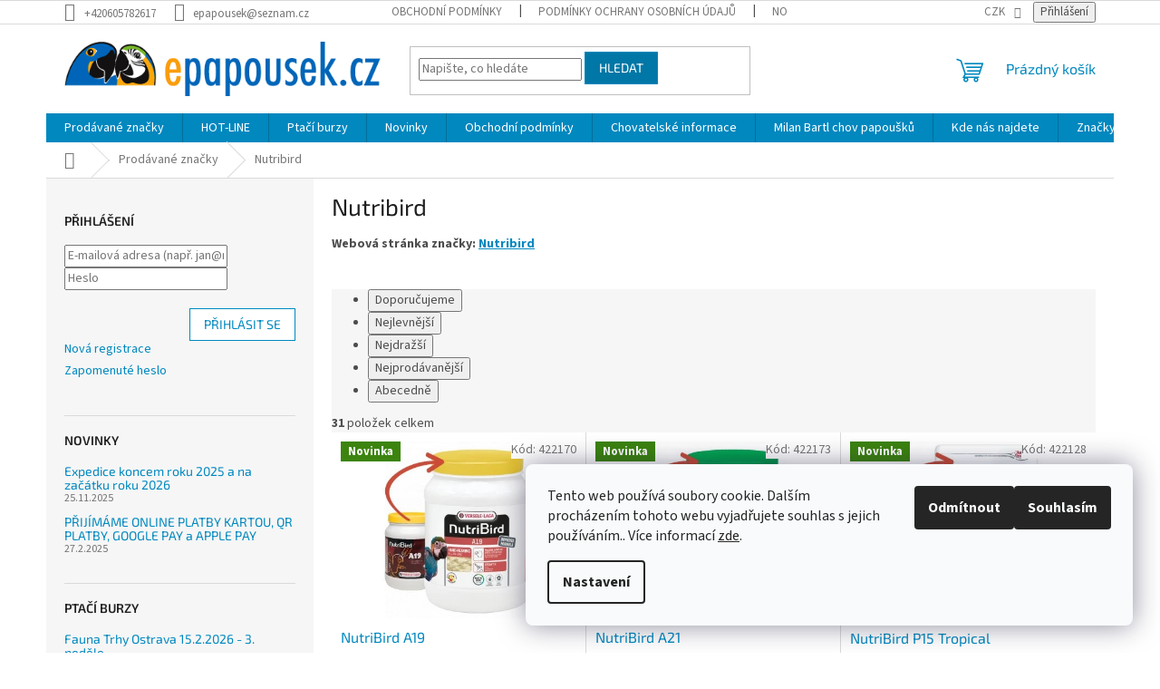

--- FILE ---
content_type: text/html; charset=utf-8
request_url: https://www.epapousek.cz/znacka/nutribird/
body_size: 28797
content:
<!doctype html><html lang="cs" dir="ltr" class="header-background-light external-fonts-loaded"><head><meta charset="utf-8" /><meta name="viewport" content="width=device-width,initial-scale=1" /><title>Nutribird - ePapousek.cz</title><link rel="preconnect" href="https://cdn.myshoptet.com" /><link rel="dns-prefetch" href="https://cdn.myshoptet.com" /><link rel="preload" href="https://cdn.myshoptet.com/prj/dist/master/cms/libs/jquery/jquery-1.11.3.min.js" as="script" /><link href="https://cdn.myshoptet.com/prj/dist/master/cms/templates/frontend_templates/shared/css/font-face/source-sans-3.css" rel="stylesheet"><link href="https://cdn.myshoptet.com/prj/dist/master/cms/templates/frontend_templates/shared/css/font-face/exo-2.css" rel="stylesheet"><link href="https://cdn.myshoptet.com/prj/dist/master/shop/dist/font-shoptet-11.css.62c94c7785ff2cea73b2.css" rel="stylesheet"><script>
dataLayer = [];
dataLayer.push({'shoptet' : {
    "pageId": -24,
    "pageType": "article",
    "currency": "CZK",
    "currencyInfo": {
        "decimalSeparator": ",",
        "exchangeRate": 1,
        "priceDecimalPlaces": 2,
        "symbol": "K\u010d",
        "symbolLeft": 0,
        "thousandSeparator": " "
    },
    "language": "cs",
    "projectId": 430907,
    "cartInfo": {
        "id": null,
        "freeShipping": false,
        "freeShippingFrom": null,
        "leftToFreeGift": {
            "formattedPrice": "0 K\u010d",
            "priceLeft": 0
        },
        "freeGift": false,
        "leftToFreeShipping": {
            "priceLeft": null,
            "dependOnRegion": null,
            "formattedPrice": null
        },
        "discountCoupon": [],
        "getNoBillingShippingPrice": {
            "withoutVat": 0,
            "vat": 0,
            "withVat": 0
        },
        "cartItems": [],
        "taxMode": "ORDINARY"
    },
    "cart": [],
    "customer": {
        "priceRatio": 1,
        "priceListId": 1,
        "groupId": null,
        "registered": false,
        "mainAccount": false
    }
}});
dataLayer.push({'cookie_consent' : {
    "marketing": "denied",
    "analytics": "denied"
}});
document.addEventListener('DOMContentLoaded', function() {
    shoptet.consent.onAccept(function(agreements) {
        if (agreements.length == 0) {
            return;
        }
        dataLayer.push({
            'cookie_consent' : {
                'marketing' : (agreements.includes(shoptet.config.cookiesConsentOptPersonalisation)
                    ? 'granted' : 'denied'),
                'analytics': (agreements.includes(shoptet.config.cookiesConsentOptAnalytics)
                    ? 'granted' : 'denied')
            },
            'event': 'cookie_consent'
        });
    });
});
</script>
<meta property="og:type" content="website"><meta property="og:site_name" content="epapousek.cz"><meta property="og:url" content="https://www.epapousek.cz/znacka/nutribird/"><meta property="og:title" content="Nutribird - ePapousek.cz"><meta name="author" content="ePapousek.cz"><meta name="web_author" content="Shoptet.cz"><meta name="dcterms.rightsHolder" content="www.epapousek.cz"><meta name="robots" content="index,follow"><meta property="og:image" content="https://cdn.myshoptet.com/usr/www.epapousek.cz/user/logos/logo.gif?t=1768726204"><meta property="og:description" content="Nutribird"><meta name="description" content="Nutribird"><style>:root {--color-primary: #0088bf;--color-primary-h: 197;--color-primary-s: 100%;--color-primary-l: 37%;--color-primary-hover: #0077a6;--color-primary-hover-h: 197;--color-primary-hover-s: 100%;--color-primary-hover-l: 33%;--color-secondary: #ffc702;--color-secondary-h: 47;--color-secondary-s: 100%;--color-secondary-l: 50%;--color-secondary-hover: #ffc702;--color-secondary-hover-h: 47;--color-secondary-hover-s: 100%;--color-secondary-hover-l: 50%;--color-tertiary: #0077a6;--color-tertiary-h: 197;--color-tertiary-s: 100%;--color-tertiary-l: 33%;--color-tertiary-hover: #0088bf;--color-tertiary-hover-h: 197;--color-tertiary-hover-s: 100%;--color-tertiary-hover-l: 37%;--color-header-background: #ffffff;--template-font: "Source Sans 3";--template-headings-font: "Exo 2";--header-background-url: url("[data-uri]");--cookies-notice-background: #F8FAFB;--cookies-notice-color: #252525;--cookies-notice-button-hover: #27263f;--cookies-notice-link-hover: #3b3a5f;--templates-update-management-preview-mode-content: "Náhled aktualizací šablony je aktivní pro váš prohlížeč."}</style>
    
    <link href="https://cdn.myshoptet.com/prj/dist/master/shop/dist/main-11.less.fcb4a42d7bd8a71b7ee2.css" rel="stylesheet" />
                <link href="https://cdn.myshoptet.com/prj/dist/master/shop/dist/mobile-header-v1-11.less.1ee105d41b5f713c21aa.css" rel="stylesheet" />
    
    <script>var shoptet = shoptet || {};</script>
    <script src="https://cdn.myshoptet.com/prj/dist/master/shop/dist/main-3g-header.js.05f199e7fd2450312de2.js"></script>
<!-- User include --><!-- project html code header -->
<style>
@media (max-width: 810px) {
input.required[type="checkbox"] + label {
	padding-left: 42px;
}
}
</style>
<!-- /User include --><link rel="shortcut icon" href="/favicon.ico" type="image/x-icon" /><link rel="canonical" href="https://www.epapousek.cz/znacka/nutribird/" /></head><body class="desktop id--24 in-znacka template-11 type-manufacturer-detail multiple-columns-body columns-mobile-2 columns-3 ums_forms_redesign--off ums_a11y_category_page--on ums_discussion_rating_forms--off ums_flags_display_unification--on ums_a11y_login--on mobile-header-version-1"><noscript>
    <style>
        #header {
            padding-top: 0;
            position: relative !important;
            top: 0;
        }
        .header-navigation {
            position: relative !important;
        }
        .overall-wrapper {
            margin: 0 !important;
        }
        body:not(.ready) {
            visibility: visible !important;
        }
    </style>
    <div class="no-javascript">
        <div class="no-javascript__title">Musíte změnit nastavení vašeho prohlížeče</div>
        <div class="no-javascript__text">Podívejte se na: <a href="https://www.google.com/support/bin/answer.py?answer=23852">Jak povolit JavaScript ve vašem prohlížeči</a>.</div>
        <div class="no-javascript__text">Pokud používáte software na blokování reklam, může být nutné povolit JavaScript z této stránky.</div>
        <div class="no-javascript__text">Děkujeme.</div>
    </div>
</noscript>

        <div id="fb-root"></div>
        <script>
            window.fbAsyncInit = function() {
                FB.init({
//                    appId            : 'your-app-id',
                    autoLogAppEvents : true,
                    xfbml            : true,
                    version          : 'v19.0'
                });
            };
        </script>
        <script async defer crossorigin="anonymous" src="https://connect.facebook.net/cs_CZ/sdk.js"></script>    <div class="siteCookies siteCookies--right siteCookies--light js-siteCookies" role="dialog" data-testid="cookiesPopup" data-nosnippet>
        <div class="siteCookies__form">
            <div class="siteCookies__content">
                <div class="siteCookies__text">
                    Tento web používá soubory cookie. Dalším procházením tohoto webu vyjadřujete souhlas s jejich používáním.. Více informací <a href="https://430907.myshoptet.com/podminky-ochrany-osobnich-udaju/" target="\" _blank="" rel="\" noreferrer="">zde</a>.
                </div>
                <p class="siteCookies__links">
                    <button class="siteCookies__link js-cookies-settings" aria-label="Nastavení cookies" data-testid="cookiesSettings">Nastavení</button>
                </p>
            </div>
            <div class="siteCookies__buttonWrap">
                                    <button class="siteCookies__button js-cookiesConsentSubmit" value="reject" aria-label="Odmítnout cookies" data-testid="buttonCookiesReject">Odmítnout</button>
                                <button class="siteCookies__button js-cookiesConsentSubmit" value="all" aria-label="Přijmout cookies" data-testid="buttonCookiesAccept">Souhlasím</button>
            </div>
        </div>
        <script>
            document.addEventListener("DOMContentLoaded", () => {
                const siteCookies = document.querySelector('.js-siteCookies');
                document.addEventListener("scroll", shoptet.common.throttle(() => {
                    const st = document.documentElement.scrollTop;
                    if (st > 1) {
                        siteCookies.classList.add('siteCookies--scrolled');
                    } else {
                        siteCookies.classList.remove('siteCookies--scrolled');
                    }
                }, 100));
            });
        </script>
    </div>
<a href="#content" class="skip-link sr-only">Přejít na obsah</a><div class="overall-wrapper"><div class="user-action"><div class="container">
    <div class="user-action-in">
                    <div id="login" class="user-action-login popup-widget login-widget" role="dialog" aria-labelledby="loginHeading">
        <div class="popup-widget-inner">
                            <h2 id="loginHeading">Přihlášení k vašemu účtu</h2><div id="customerLogin"><form action="/action/Customer/Login/" method="post" id="formLoginIncluded" class="csrf-enabled formLogin" data-testid="formLogin"><input type="hidden" name="referer" value="" /><div class="form-group"><div class="input-wrapper email js-validated-element-wrapper no-label"><input type="email" name="email" class="form-control" autofocus placeholder="E-mailová adresa (např. jan@novak.cz)" data-testid="inputEmail" autocomplete="email" required /></div></div><div class="form-group"><div class="input-wrapper password js-validated-element-wrapper no-label"><input type="password" name="password" class="form-control" placeholder="Heslo" data-testid="inputPassword" autocomplete="current-password" required /><span class="no-display">Nemůžete vyplnit toto pole</span><input type="text" name="surname" value="" class="no-display" /></div></div><div class="form-group"><div class="login-wrapper"><button type="submit" class="btn btn-secondary btn-text btn-login" data-testid="buttonSubmit">Přihlásit se</button><div class="password-helper"><a href="/registrace/" data-testid="signup" rel="nofollow">Nová registrace</a><a href="/klient/zapomenute-heslo/" rel="nofollow">Zapomenuté heslo</a></div></div></div></form>
</div>                    </div>
    </div>

                            <div id="cart-widget" class="user-action-cart popup-widget cart-widget loader-wrapper" data-testid="popupCartWidget" role="dialog" aria-hidden="true">
    <div class="popup-widget-inner cart-widget-inner place-cart-here">
        <div class="loader-overlay">
            <div class="loader"></div>
        </div>
    </div>

    <div class="cart-widget-button">
        <a href="/kosik/" class="btn btn-conversion" id="continue-order-button" rel="nofollow" data-testid="buttonNextStep">Pokračovat do košíku</a>
    </div>
</div>
            </div>
</div>
</div><div class="top-navigation-bar" data-testid="topNavigationBar">

    <div class="container">

        <div class="top-navigation-contacts">
            <strong>Zákaznická podpora:</strong><a href="tel:+420605782617" class="project-phone" aria-label="Zavolat na +420605782617" data-testid="contactboxPhone"><span>+420605782617</span></a><a href="mailto:epapousek@seznam.cz" class="project-email" data-testid="contactboxEmail"><span>epapousek@seznam.cz</span></a>        </div>

                            <div class="top-navigation-menu">
                <div class="top-navigation-menu-trigger"></div>
                <ul class="top-navigation-bar-menu">
                                            <li class="top-navigation-menu-item-39">
                            <a href="/obchodni-podminky/">Obchodní podmínky</a>
                        </li>
                                            <li class="top-navigation-menu-item-691">
                            <a href="/podminky-ochrany-osobnich-udaju/">Podmínky ochrany osobních údajů </a>
                        </li>
                                            <li class="top-navigation-menu-item-682">
                            <a href="/nase-novinky/">Novinky</a>
                        </li>
                                            <li class="top-navigation-menu-item--5">
                            <a href="/mapa-serveru/" target="blank">Mapa serveru</a>
                        </li>
                                            <li class="top-navigation-menu-item-978">
                            <a href="/navody/" target="blank">Kde nás najdete</a>
                        </li>
                                    </ul>
                <ul class="top-navigation-bar-menu-helper"></ul>
            </div>
        
        <div class="top-navigation-tools top-navigation-tools--language">
            <div class="responsive-tools">
                <a href="#" class="toggle-window" data-target="search" aria-label="Hledat" data-testid="linkSearchIcon"></a>
                                                            <a href="#" class="toggle-window" data-target="login"></a>
                                                    <a href="#" class="toggle-window" data-target="navigation" aria-label="Menu" data-testid="hamburgerMenu"></a>
            </div>
                <div class="dropdown">
        <span>Ceny v:</span>
        <button id="topNavigationDropdown" type="button" data-toggle="dropdown" aria-haspopup="true" aria-expanded="false">
            CZK
            <span class="caret"></span>
        </button>
        <ul class="dropdown-menu" aria-labelledby="topNavigationDropdown"><li><a href="/action/Currency/changeCurrency/?currencyCode=CZK" rel="nofollow">CZK</a></li><li><a href="/action/Currency/changeCurrency/?currencyCode=EUR" rel="nofollow">EUR</a></li></ul>
    </div>
            <button class="top-nav-button top-nav-button-login toggle-window" type="button" data-target="login" aria-haspopup="dialog" aria-controls="login" aria-expanded="false" data-testid="signin"><span>Přihlášení</span></button>        </div>

    </div>

</div>
<header id="header"><div class="container navigation-wrapper">
    <div class="header-top">
        <div class="site-name-wrapper">
            <div class="site-name"><a href="/" data-testid="linkWebsiteLogo"><img src="https://cdn.myshoptet.com/usr/www.epapousek.cz/user/logos/logo.gif" alt="ePapousek.cz" fetchpriority="low" /></a></div>        </div>
        <div class="search" itemscope itemtype="https://schema.org/WebSite">
            <meta itemprop="headline" content="Prodávané značky"/><meta itemprop="url" content="https://www.epapousek.cz"/><meta itemprop="text" content="Nutribird"/>            <form action="/action/ProductSearch/prepareString/" method="post"
    id="formSearchForm" class="search-form compact-form js-search-main"
    itemprop="potentialAction" itemscope itemtype="https://schema.org/SearchAction" data-testid="searchForm">
    <fieldset>
        <meta itemprop="target"
            content="https://www.epapousek.cz/vyhledavani/?string={string}"/>
        <input type="hidden" name="language" value="cs"/>
        
            
<input
    type="search"
    name="string"
        class="query-input form-control search-input js-search-input"
    placeholder="Napište, co hledáte"
    autocomplete="off"
    required
    itemprop="query-input"
    aria-label="Vyhledávání"
    data-testid="searchInput"
>
            <button type="submit" class="btn btn-default" data-testid="searchBtn">Hledat</button>
        
    </fieldset>
</form>
        </div>
        <div class="navigation-buttons">
                
    <a href="/kosik/" class="btn btn-icon toggle-window cart-count" data-target="cart" data-hover="true" data-redirect="true" data-testid="headerCart" rel="nofollow" aria-haspopup="dialog" aria-expanded="false" aria-controls="cart-widget">
        
                <span class="sr-only">Nákupní košík</span>
        
            <span class="cart-price visible-lg-inline-block" data-testid="headerCartPrice">
                                    Prázdný košík                            </span>
        
    
            </a>
        </div>
    </div>
    <nav id="navigation" aria-label="Hlavní menu" data-collapsible="true"><div class="navigation-in menu"><ul class="menu-level-1" role="menubar" data-testid="headerMenuItems"><li class="menu-item--24" role="none"><a href="/znacka/" class="active" data-testid="headerMenuItem" role="menuitem" aria-expanded="false"><b>Prodávané značky</b></a></li>
<li class="menu-item-29" role="none"><a href="/kontakty/" data-testid="headerMenuItem" role="menuitem" aria-expanded="false"><b>HOT-LINE</b></a></li>
<li class="menu-item-1095 ext" role="none"><a href="/burzy/" target="blank" data-testid="headerMenuItem" role="menuitem" aria-haspopup="true" aria-expanded="false"><b>Ptačí burzy</b><span class="submenu-arrow"></span></a><ul class="menu-level-2" aria-label="Ptačí burzy" tabindex="-1" role="menu"><li class="" role="none"><a href="/burzy/fauna-trhy-ostrava--24--cervence-2022/" class="menu-image" data-testid="headerMenuItem" tabindex="-1" aria-hidden="true"><img src="data:image/svg+xml,%3Csvg%20width%3D%22140%22%20height%3D%22100%22%20xmlns%3D%22http%3A%2F%2Fwww.w3.org%2F2000%2Fsvg%22%3E%3C%2Fsvg%3E" alt="" aria-hidden="true" width="140" height="100"  data-src="https://cdn.myshoptet.com/usr/www.epapousek.cz/user/articles/images/faunatrhy_ostrava.jpg" fetchpriority="low" /></a><div><a href="/burzy/fauna-trhy-ostrava--24--cervence-2022/" data-testid="headerMenuItem" role="menuitem"><span>Fauna Trhy Ostrava  15.2.2026 - 3. neděle</span></a>
                        </div></li><li class="" role="none"><a href="/burzy/chovatelske-trhy-kromeriz-v-nedeli-15-05-2022-6-00-10-00-na-vystavisti-v-kromerizi--vracime-se-opet-na-burzu-do-kromerize-tesime-se-na-vas/" class="menu-image" data-testid="headerMenuItem" tabindex="-1" aria-hidden="true"><img src="data:image/svg+xml,%3Csvg%20width%3D%22140%22%20height%3D%22100%22%20xmlns%3D%22http%3A%2F%2Fwww.w3.org%2F2000%2Fsvg%22%3E%3C%2Fsvg%3E" alt="" aria-hidden="true" width="140" height="100"  data-src="https://cdn.myshoptet.com/usr/www.epapousek.cz/user/articles/images/kromeriz.jpg" fetchpriority="low" /></a><div><a href="/burzy/chovatelske-trhy-kromeriz-v-nedeli-15-05-2022-6-00-10-00-na-vystavisti-v-kromerizi--vracime-se-opet-na-burzu-do-kromerize-tesime-se-na-vas/" data-testid="headerMenuItem" role="menuitem"><span>Chovatelské trhy Kroměříž 18. 1. 2026 na Výstavišti v Kroměříži</span></a>
                        </div></li><li class="" role="none"><a href="/burzy/burza-prerov/" class="menu-image" data-testid="headerMenuItem" tabindex="-1" aria-hidden="true"><img src="data:image/svg+xml,%3Csvg%20width%3D%22140%22%20height%3D%22100%22%20xmlns%3D%22http%3A%2F%2Fwww.w3.org%2F2000%2Fsvg%22%3E%3C%2Fsvg%3E" alt="" aria-hidden="true" width="140" height="100"  data-src="https://cdn.myshoptet.com/usr/www.epapousek.cz/user/articles/images/iiko9.gif" fetchpriority="low" /></a><div><a href="/burzy/burza-prerov/" data-testid="headerMenuItem" role="menuitem"><span>Burza Přerov 11. 1. 2026</span></a>
                        </div></li></ul></li>
<li class="menu-item-682 ext" role="none"><a href="/nase-novinky/" data-testid="headerMenuItem" role="menuitem" aria-haspopup="true" aria-expanded="false"><b>Novinky</b><span class="submenu-arrow"></span></a><ul class="menu-level-2" aria-label="Novinky" tabindex="-1" role="menu"><li class="" role="none"><a href="/nase-novinky/expedice-koncem-roku-2024-a-na-zacatku-roku-2025/" class="menu-image" data-testid="headerMenuItem" tabindex="-1" aria-hidden="true"><img src="data:image/svg+xml,%3Csvg%20width%3D%22140%22%20height%3D%22100%22%20xmlns%3D%22http%3A%2F%2Fwww.w3.org%2F2000%2Fsvg%22%3E%3C%2Fsvg%3E" alt="" aria-hidden="true" width="140" height="100"  data-src="https://cdn.myshoptet.com/prj/dist/master/cms/templates/frontend_templates/00/img/folder.svg" fetchpriority="low" /></a><div><a href="/nase-novinky/expedice-koncem-roku-2024-a-na-zacatku-roku-2025/" data-testid="headerMenuItem" role="menuitem"><span>Expedice koncem roku 2025 a na začátku roku 2026</span></a>
                        </div></li><li class="" role="none"><a href="/nase-novinky/platba-kartou-online/" class="menu-image" data-testid="headerMenuItem" tabindex="-1" aria-hidden="true"><img src="data:image/svg+xml,%3Csvg%20width%3D%22140%22%20height%3D%22100%22%20xmlns%3D%22http%3A%2F%2Fwww.w3.org%2F2000%2Fsvg%22%3E%3C%2Fsvg%3E" alt="" aria-hidden="true" width="140" height="100"  data-src="https://cdn.myshoptet.com/usr/www.epapousek.cz/user/articles/images/payments.png" fetchpriority="low" /></a><div><a href="/nase-novinky/platba-kartou-online/" data-testid="headerMenuItem" role="menuitem"><span>PŘIJÍMÁME ONLINE PLATBY KARTOU, QR PLATBY, GOOGLE PAY a APPLE PAY</span></a>
                        </div></li><li class="" role="none"><a href="/nase-novinky/epapousek/" class="menu-image" data-testid="headerMenuItem" tabindex="-1" aria-hidden="true"><img src="data:image/svg+xml,%3Csvg%20width%3D%22140%22%20height%3D%22100%22%20xmlns%3D%22http%3A%2F%2Fwww.w3.org%2F2000%2Fsvg%22%3E%3C%2Fsvg%3E" alt="" aria-hidden="true" width="140" height="100"  data-src="https://cdn.myshoptet.com/prj/dist/master/cms/templates/frontend_templates/00/img/folder.svg" fetchpriority="low" /></a><div><a href="/nase-novinky/epapousek/" data-testid="headerMenuItem" role="menuitem"><span>Přihlášení do nové verze eshopu ePapousek.cz. PROSÍM ČTĚTE ZDE ...</span></a>
                        </div></li><li class="" role="none"><a href="/nase-novinky/10--setkani-chovatelu-severovychodnich-cech-s-prednaskami-milan-bartla/" class="menu-image" data-testid="headerMenuItem" tabindex="-1" aria-hidden="true"><img src="data:image/svg+xml,%3Csvg%20width%3D%22140%22%20height%3D%22100%22%20xmlns%3D%22http%3A%2F%2Fwww.w3.org%2F2000%2Fsvg%22%3E%3C%2Fsvg%3E" alt="" aria-hidden="true" width="140" height="100"  data-src="https://cdn.myshoptet.com/usr/www.epapousek.cz/user/articles/images/pozvanka.jpg" fetchpriority="low" /></a><div><a href="/nase-novinky/10--setkani-chovatelu-severovychodnich-cech-s-prednaskami-milan-bartla/" data-testid="headerMenuItem" role="menuitem"><span>10. setkání chovatelů Severovýchodních Čech s přednáškami Milana Bartla.</span></a>
                        </div></li><li class="" role="none"><a href="/nase-novinky/6--dubna-2019/" class="menu-image" data-testid="headerMenuItem" tabindex="-1" aria-hidden="true"><img src="data:image/svg+xml,%3Csvg%20width%3D%22140%22%20height%3D%22100%22%20xmlns%3D%22http%3A%2F%2Fwww.w3.org%2F2000%2Fsvg%22%3E%3C%2Fsvg%3E" alt="" aria-hidden="true" width="140" height="100"  data-src="https://cdn.myshoptet.com/usr/www.epapousek.cz/user/articles/images/milan-bartl-vlastimil-skrhak-jiri-bartl.jpg" fetchpriority="low" /></a><div><a href="/nase-novinky/6--dubna-2019/" data-testid="headerMenuItem" role="menuitem"><span>Přednáška ornitologa Jiřího Bartla v Papouščí zoo Bošovicích</span></a>
                        </div></li><li class="" role="none"><a href="/nase-novinky/24--9-27--9--2018--mezinarodni-kongres-papousci-2018--loro-parque--tenerife/" class="menu-image" data-testid="headerMenuItem" tabindex="-1" aria-hidden="true"><img src="data:image/svg+xml,%3Csvg%20width%3D%22140%22%20height%3D%22100%22%20xmlns%3D%22http%3A%2F%2Fwww.w3.org%2F2000%2Fsvg%22%3E%3C%2Fsvg%3E" alt="" aria-hidden="true" width="140" height="100"  data-src="https://cdn.myshoptet.com/usr/www.epapousek.cz/user/articles/images/21886511_10212021808814949_1471314342_o.jpg" fetchpriority="low" /></a><div><a href="/nase-novinky/24--9-27--9--2018--mezinarodni-kongres-papousci-2018--loro-parque--tenerife/" data-testid="headerMenuItem" role="menuitem"><span>Mezinárodní kongres Papoušci 2018, Loro Parque, Tenerife, 24. 9. - 27. 9. 2018</span></a>
                        </div></li><li class="" role="none"><a href="/nase-novinky/epapousek-slavi-10--narozeniny/" class="menu-image" data-testid="headerMenuItem" tabindex="-1" aria-hidden="true"><img src="data:image/svg+xml,%3Csvg%20width%3D%22140%22%20height%3D%22100%22%20xmlns%3D%22http%3A%2F%2Fwww.w3.org%2F2000%2Fsvg%22%3E%3C%2Fsvg%3E" alt="" aria-hidden="true" width="140" height="100"  data-src="https://cdn.myshoptet.com/prj/dist/master/cms/templates/frontend_templates/00/img/folder.svg" fetchpriority="low" /></a><div><a href="/nase-novinky/epapousek-slavi-10--narozeniny/" data-testid="headerMenuItem" role="menuitem"><span>ePapousek slaví 10. narozeniny</span></a>
                        </div></li><li class="" role="none"><a href="/nase-novinky/parrot-wizard-opet-v-cr/" class="menu-image" data-testid="headerMenuItem" tabindex="-1" aria-hidden="true"><img src="data:image/svg+xml,%3Csvg%20width%3D%22140%22%20height%3D%22100%22%20xmlns%3D%22http%3A%2F%2Fwww.w3.org%2F2000%2Fsvg%22%3E%3C%2Fsvg%3E" alt="" aria-hidden="true" width="140" height="100"  data-src="https://cdn.myshoptet.com/usr/www.epapousek.cz/user/articles/images/03v-03-2017-parrot-fb-misa.jpg" fetchpriority="low" /></a><div><a href="/nase-novinky/parrot-wizard-opet-v-cr/" data-testid="headerMenuItem" role="menuitem"><span>Parrot Wizard opět v ČR!</span></a>
                        </div></li><li class="" role="none"><a href="/nase-novinky/seminar-frantiska-susty-trenink-je-v-hlave/" class="menu-image" data-testid="headerMenuItem" tabindex="-1" aria-hidden="true"><img src="data:image/svg+xml,%3Csvg%20width%3D%22140%22%20height%3D%22100%22%20xmlns%3D%22http%3A%2F%2Fwww.w3.org%2F2000%2Fsvg%22%3E%3C%2Fsvg%3E" alt="" aria-hidden="true" width="140" height="100"  data-src="https://cdn.myshoptet.com/usr/www.epapousek.cz/user/articles/images/seminar_v.jpg" fetchpriority="low" /></a><div><a href="/nase-novinky/seminar-frantiska-susty-trenink-je-v-hlave/" data-testid="headerMenuItem" role="menuitem"><span>Seminář Františka Šusty Trénink je v hlavě</span></a>
                        </div></li><li class="" role="none"><a href="/nase-novinky/exotika-2016/" class="menu-image" data-testid="headerMenuItem" tabindex="-1" aria-hidden="true"><img src="data:image/svg+xml,%3Csvg%20width%3D%22140%22%20height%3D%22100%22%20xmlns%3D%22http%3A%2F%2Fwww.w3.org%2F2000%2Fsvg%22%3E%3C%2Fsvg%3E" alt="" aria-hidden="true" width="140" height="100"  data-src="https://cdn.myshoptet.com/usr/www.epapousek.cz/user/articles/images/terra-2.jpg" fetchpriority="low" /></a><div><a href="/nase-novinky/exotika-2016/" data-testid="headerMenuItem" role="menuitem"><span>ePapousek.cz na výstavě EXOTIKA 2016</span></a>
                        </div></li><li class="" role="none"><a href="/nase-novinky/7--10--az-9--10--2016-vas-zveme-k-navsteve-stanku-epapousek-cz-na-vystave-exota-olomouc-2016/" class="menu-image" data-testid="headerMenuItem" tabindex="-1" aria-hidden="true"><img src="data:image/svg+xml,%3Csvg%20width%3D%22140%22%20height%3D%22100%22%20xmlns%3D%22http%3A%2F%2Fwww.w3.org%2F2000%2Fsvg%22%3E%3C%2Fsvg%3E" alt="" aria-hidden="true" width="140" height="100"  data-src="https://cdn.myshoptet.com/usr/www.epapousek.cz/user/articles/images/exota_16_plakat.png" fetchpriority="low" /></a><div><a href="/nase-novinky/7--10--az-9--10--2016-vas-zveme-k-navsteve-stanku-epapousek-cz-na-vystave-exota-olomouc-2016/" data-testid="headerMenuItem" role="menuitem"><span>7. 10. až 9. 10. 2016 Vás zveme k návštěvě stánku ePapousek.cz na výstavě EXOTA OLOMOUC 2016</span></a>
                        </div></li><li class="" role="none"><a href="/nase-novinky/parrot-wizard-poprve-v-cr/" class="menu-image" data-testid="headerMenuItem" tabindex="-1" aria-hidden="true"><img src="data:image/svg+xml,%3Csvg%20width%3D%22140%22%20height%3D%22100%22%20xmlns%3D%22http%3A%2F%2Fwww.w3.org%2F2000%2Fsvg%22%3E%3C%2Fsvg%3E" alt="" aria-hidden="true" width="140" height="100"  data-src="https://cdn.myshoptet.com/usr/www.epapousek.cz/user/articles/images/12717641_1326761827349853_1382757532971486094_n.jpg" fetchpriority="low" /></a><div><a href="/nase-novinky/parrot-wizard-poprve-v-cr/" data-testid="headerMenuItem" role="menuitem"><span>Parrot Wizard poprvé v ČR!</span></a>
                        </div></li><li class="" role="none"><a href="/nase-novinky/novinka--praha-besedoseminar-strong--frantiska-susty-jak-naucit-jak-odnaucit/" class="menu-image" data-testid="headerMenuItem" tabindex="-1" aria-hidden="true"><img src="data:image/svg+xml,%3Csvg%20width%3D%22140%22%20height%3D%22100%22%20xmlns%3D%22http%3A%2F%2Fwww.w3.org%2F2000%2Fsvg%22%3E%3C%2Fsvg%3E" alt="" aria-hidden="true" width="140" height="100"  data-src="https://cdn.myshoptet.com/usr/www.epapousek.cz/user/articles/images/jak-naucit_v.jpg" fetchpriority="low" /></a><div><a href="/nase-novinky/novinka--praha-besedoseminar-strong--frantiska-susty-jak-naucit-jak-odnaucit/" data-testid="headerMenuItem" role="menuitem"><span>NOVINKA! PRAHA Besedoseminář Františka Šusty Jak naučit / Jak odnaučit</span></a>
                        </div></li><li class="" role="none"><a href="/nase-novinky/besedoseminar-jak-naucit-jak-odnaucit--vyskov--drnovice--je-kombinaci-prednasky-a-besedy-prednasi-rndr--frantisek-susta/" class="menu-image" data-testid="headerMenuItem" tabindex="-1" aria-hidden="true"><img src="data:image/svg+xml,%3Csvg%20width%3D%22140%22%20height%3D%22100%22%20xmlns%3D%22http%3A%2F%2Fwww.w3.org%2F2000%2Fsvg%22%3E%3C%2Fsvg%3E" alt="" aria-hidden="true" width="140" height="100"  data-src="https://cdn.myshoptet.com/prj/dist/master/cms/templates/frontend_templates/00/img/folder.svg" fetchpriority="low" /></a><div><a href="/nase-novinky/besedoseminar-jak-naucit-jak-odnaucit--vyskov--drnovice--je-kombinaci-prednasky-a-besedy-prednasi-rndr--frantisek-susta/" data-testid="headerMenuItem" role="menuitem"><span>Besedoseminář Jak naučit/jak odnaučit (Vyškov, Drnovice) je kombinací přednášky a besedy Přednáší RNDr. František Šusta</span></a>
                        </div></li><li class="" role="none"><a href="/nase-novinky/novinka--seminar-od-mazlicka-k-chovu-papousku-j/" class="menu-image" data-testid="headerMenuItem" tabindex="-1" aria-hidden="true"><img src="data:image/svg+xml,%3Csvg%20width%3D%22140%22%20height%3D%22100%22%20xmlns%3D%22http%3A%2F%2Fwww.w3.org%2F2000%2Fsvg%22%3E%3C%2Fsvg%3E" alt="" aria-hidden="true" width="140" height="100"  data-src="https://cdn.myshoptet.com/prj/dist/master/cms/templates/frontend_templates/00/img/folder.svg" fetchpriority="low" /></a><div><a href="/nase-novinky/novinka--seminar-od-mazlicka-k-chovu-papousku-j/" data-testid="headerMenuItem" role="menuitem"><span>Seminář Od mazlíčka k chovu papoušků NOVINKA!</span></a>
                        </div></li><li class="" role="none"><a href="/nase-novinky/omalovanky-s-papousky-ara-ararauna-a-ara-hyacintovy/" class="menu-image" data-testid="headerMenuItem" tabindex="-1" aria-hidden="true"><img src="data:image/svg+xml,%3Csvg%20width%3D%22140%22%20height%3D%22100%22%20xmlns%3D%22http%3A%2F%2Fwww.w3.org%2F2000%2Fsvg%22%3E%3C%2Fsvg%3E" alt="" aria-hidden="true" width="140" height="100"  data-src="https://cdn.myshoptet.com/usr/www.epapousek.cz/user/articles/images/ararauna.gif" fetchpriority="low" /></a><div><a href="/nase-novinky/omalovanky-s-papousky-ara-ararauna-a-ara-hyacintovy/" data-testid="headerMenuItem" role="menuitem"><span>Omalovánky s papoušky ara ararauna a ara hyacintový</span></a>
                        </div></li><li class="" role="none"><a href="/nase-novinky/seminar-trenink-pozitivnim-posilovanim-a-jeho-moznosti-vyuziti-u-papousku/" class="menu-image" data-testid="headerMenuItem" tabindex="-1" aria-hidden="true"><img src="data:image/svg+xml,%3Csvg%20width%3D%22140%22%20height%3D%22100%22%20xmlns%3D%22http%3A%2F%2Fwww.w3.org%2F2000%2Fsvg%22%3E%3C%2Fsvg%3E" alt="" aria-hidden="true" width="140" height="100"  data-src="https://cdn.myshoptet.com/usr/www.epapousek.cz/user/articles/images/inzerat_150.jpg" fetchpriority="low" /></a><div><a href="/nase-novinky/seminar-trenink-pozitivnim-posilovanim-a-jeho-moznosti-vyuziti-u-papousku/" data-testid="headerMenuItem" role="menuitem"><span>Seminář Trénink pozitivním posilováním a jeho možnosti využití u papoušků</span></a>
                        </div></li><li class="" role="none"><a href="/nase-novinky/seminar--svet-papousku-a-lidi/" class="menu-image" data-testid="headerMenuItem" tabindex="-1" aria-hidden="true"><img src="data:image/svg+xml,%3Csvg%20width%3D%22140%22%20height%3D%22100%22%20xmlns%3D%22http%3A%2F%2Fwww.w3.org%2F2000%2Fsvg%22%3E%3C%2Fsvg%3E" alt="" aria-hidden="true" width="140" height="100"  data-src="https://cdn.myshoptet.com/prj/dist/master/cms/templates/frontend_templates/00/img/folder.svg" fetchpriority="low" /></a><div><a href="/nase-novinky/seminar--svet-papousku-a-lidi/" data-testid="headerMenuItem" role="menuitem"><span>VII. Seminář &quot;Svět papoušků a lidí&quot;</span></a>
                        </div></li><li class="" role="none"><a href="/nase-novinky/pozvanka-na-x--medzinarodny-seminar-chovatelov-papagajov---kalnica-2015/" class="menu-image" data-testid="headerMenuItem" tabindex="-1" aria-hidden="true"><img src="data:image/svg+xml,%3Csvg%20width%3D%22140%22%20height%3D%22100%22%20xmlns%3D%22http%3A%2F%2Fwww.w3.org%2F2000%2Fsvg%22%3E%3C%2Fsvg%3E" alt="" aria-hidden="true" width="140" height="100"  data-src="https://cdn.myshoptet.com/prj/dist/master/cms/templates/frontend_templates/00/img/folder.svg" fetchpriority="low" /></a><div><a href="/nase-novinky/pozvanka-na-x--medzinarodny-seminar-chovatelov-papagajov---kalnica-2015/" data-testid="headerMenuItem" role="menuitem"><span>Pozvánka na X. Medzinárodný seminár chovateľov papagájov – Kálnica 2015</span></a>
                        </div></li><li class="" role="none"><a href="/nase-novinky/poradame-historicky-prvni-seminar-pro-papouskare--trenink-pozitivnim-posilovanim-a-jeho-moznosti-vyuziti-u-papousku/" class="menu-image" data-testid="headerMenuItem" tabindex="-1" aria-hidden="true"><img src="data:image/svg+xml,%3Csvg%20width%3D%22140%22%20height%3D%22100%22%20xmlns%3D%22http%3A%2F%2Fwww.w3.org%2F2000%2Fsvg%22%3E%3C%2Fsvg%3E" alt="" aria-hidden="true" width="140" height="100"  data-src="https://cdn.myshoptet.com/usr/www.epapousek.cz/user/articles/images/10443378_10153464126802004_1219090940967088112_n.jpg" fetchpriority="low" /></a><div><a href="/nase-novinky/poradame-historicky-prvni-seminar-pro-papouskare--trenink-pozitivnim-posilovanim-a-jeho-moznosti-vyuziti-u-papousku/" data-testid="headerMenuItem" role="menuitem"><span>Pořádáme historicky první seminář pro papouškáře &quot;Trénink pozitivním posilováním a jeho možnosti využití u papoušků&quot;</span></a>
                        </div></li><li class="" role="none"><a href="/nase-novinky/epapousek-cz-na-exotice-2014/" class="menu-image" data-testid="headerMenuItem" tabindex="-1" aria-hidden="true"><img src="data:image/svg+xml,%3Csvg%20width%3D%22140%22%20height%3D%22100%22%20xmlns%3D%22http%3A%2F%2Fwww.w3.org%2F2000%2Fsvg%22%3E%3C%2Fsvg%3E" alt="" aria-hidden="true" width="140" height="100"  data-src="https://cdn.myshoptet.com/usr/www.epapousek.cz/user/articles/images/terra-1.jpg" fetchpriority="low" /></a><div><a href="/nase-novinky/epapousek-cz-na-exotice-2014/" data-testid="headerMenuItem" role="menuitem"><span>ePapousek.cz na Exotice 2014</span></a>
                        </div></li><li class="" role="none"><a href="/nase-novinky/novinka-bio-macadamiovy--bio-pupalkovy--rakytnikovy-olej-20--a-cerveny-palmovy-olej-/" class="menu-image" data-testid="headerMenuItem" tabindex="-1" aria-hidden="true"><img src="data:image/svg+xml,%3Csvg%20width%3D%22140%22%20height%3D%22100%22%20xmlns%3D%22http%3A%2F%2Fwww.w3.org%2F2000%2Fsvg%22%3E%3C%2Fsvg%3E" alt="" aria-hidden="true" width="140" height="100"  data-src="https://cdn.myshoptet.com/usr/www.epapousek.cz/user/articles/images/upraveno.jpg" fetchpriority="low" /></a><div><a href="/nase-novinky/novinka-bio-macadamiovy--bio-pupalkovy--rakytnikovy-olej-20--a-cerveny-palmovy-olej-/" data-testid="headerMenuItem" role="menuitem"><span>NOVINKA - BIO Macadamiový, BIO Pupalkový, Rakytníkový olej 20% a Červený palmový olej.</span></a>
                        </div></li><li class="" role="none"><a href="/nase-novinky/novinka-kniha-vyziva-papousku-a-drobneho-exotickeho-ptactva--rosemary-low-/" class="menu-image" data-testid="headerMenuItem" tabindex="-1" aria-hidden="true"><img src="data:image/svg+xml,%3Csvg%20width%3D%22140%22%20height%3D%22100%22%20xmlns%3D%22http%3A%2F%2Fwww.w3.org%2F2000%2Fsvg%22%3E%3C%2Fsvg%3E" alt="" aria-hidden="true" width="140" height="100"  data-src="https://cdn.myshoptet.com/prj/dist/master/cms/templates/frontend_templates/00/img/folder.svg" fetchpriority="low" /></a><div><a href="/nase-novinky/novinka-kniha-vyziva-papousku-a-drobneho-exotickeho-ptactva--rosemary-low-/" data-testid="headerMenuItem" role="menuitem"><span>NOVINKA - kniha Výživa papoušků a drobného exotického ptactva, Rosemary Low,</span></a>
                        </div></li><li class="" role="none"><a href="/nase-novinky/vii--seminar-svet-papousku-a-lidi/" class="menu-image" data-testid="headerMenuItem" tabindex="-1" aria-hidden="true"><img src="data:image/svg+xml,%3Csvg%20width%3D%22140%22%20height%3D%22100%22%20xmlns%3D%22http%3A%2F%2Fwww.w3.org%2F2000%2Fsvg%22%3E%3C%2Fsvg%3E" alt="" aria-hidden="true" width="140" height="100"  data-src="https://cdn.myshoptet.com/usr/www.epapousek.cz/user/articles/images/seminar22.jpg" fetchpriority="low" /></a><div><a href="/nase-novinky/vii--seminar-svet-papousku-a-lidi/" data-testid="headerMenuItem" role="menuitem"><span>VI. seminář Svět papoušků a lidí</span></a>
                        </div></li><li class="" role="none"><a href="/nase-novinky/8-rocnik-v-i-p--setkani-chovatelu-kozovazy-23-3-2013/" class="menu-image" data-testid="headerMenuItem" tabindex="-1" aria-hidden="true"><img src="data:image/svg+xml,%3Csvg%20width%3D%22140%22%20height%3D%22100%22%20xmlns%3D%22http%3A%2F%2Fwww.w3.org%2F2000%2Fsvg%22%3E%3C%2Fsvg%3E" alt="" aria-hidden="true" width="140" height="100"  data-src="https://cdn.myshoptet.com/prj/dist/master/cms/templates/frontend_templates/00/img/folder.svg" fetchpriority="low" /></a><div><a href="/nase-novinky/8-rocnik-v-i-p--setkani-chovatelu-kozovazy-23-3-2013/" data-testid="headerMenuItem" role="menuitem"><span>8.ROČNÍK V.I.P. SETKÁNÍ CHOVATELŮ KOZOVAZY 23.3.2013</span></a>
                        </div></li><li class="" role="none"><a href="/nase-novinky/detska-vytvarna-vanocni-souteze-na-facebooku/" class="menu-image" data-testid="headerMenuItem" tabindex="-1" aria-hidden="true"><img src="data:image/svg+xml,%3Csvg%20width%3D%22140%22%20height%3D%22100%22%20xmlns%3D%22http%3A%2F%2Fwww.w3.org%2F2000%2Fsvg%22%3E%3C%2Fsvg%3E" alt="" aria-hidden="true" width="140" height="100"  data-src="https://cdn.myshoptet.com/prj/dist/master/cms/templates/frontend_templates/00/img/folder.svg" fetchpriority="low" /></a><div><a href="/nase-novinky/detska-vytvarna-vanocni-souteze-na-facebooku/" data-testid="headerMenuItem" role="menuitem"><span>Dětská výtvarná vánoční soutěže na Facebooku.</span></a>
                        </div></li><li class="" role="none"><a href="/nase-novinky/nase-ara-ararauna-kanguska-v-poradu-o-zviratech-zoomanie-ct1-1-9-2011-15-20/" class="menu-image" data-testid="headerMenuItem" tabindex="-1" aria-hidden="true"><img src="data:image/svg+xml,%3Csvg%20width%3D%22140%22%20height%3D%22100%22%20xmlns%3D%22http%3A%2F%2Fwww.w3.org%2F2000%2Fsvg%22%3E%3C%2Fsvg%3E" alt="" aria-hidden="true" width="140" height="100"  data-src="https://cdn.myshoptet.com/usr/www.epapousek.cz/user/articles/images/dsc_5738.jpg" fetchpriority="low" /></a><div><a href="/nase-novinky/nase-ara-ararauna-kanguska-v-poradu-o-zviratech-zoomanie-ct1-1-9-2011-15-20/" data-testid="headerMenuItem" role="menuitem"><span>Naše ara ararauna Kanguška v pořadu o zvířatech Zoománie ČT1 1.9.2011 15:20</span></a>
                        </div></li><li class="" role="none"><a href="/nase-novinky/papousci--zako-v-poradu-o-zviratech-zoomanie-ct1-9-8-2011-15-20/" class="menu-image" data-testid="headerMenuItem" tabindex="-1" aria-hidden="true"><img src="data:image/svg+xml,%3Csvg%20width%3D%22140%22%20height%3D%22100%22%20xmlns%3D%22http%3A%2F%2Fwww.w3.org%2F2000%2Fsvg%22%3E%3C%2Fsvg%3E" alt="" aria-hidden="true" width="140" height="100"  data-src="https://cdn.myshoptet.com/usr/www.epapousek.cz/user/articles/images/zoomanie.jpg" fetchpriority="low" /></a><div><a href="/nase-novinky/papousci--zako-v-poradu-o-zviratech-zoomanie-ct1-9-8-2011-15-20/" data-testid="headerMenuItem" role="menuitem"><span>Papoušci  žako v pořadu o zvířatech Zoománie ČT1 9.8.2011 15:20</span></a>
                        </div></li><li class="" role="none"><a href="/nase-novinky/epapousek-cz-je-na-facebooku/" class="menu-image" data-testid="headerMenuItem" tabindex="-1" aria-hidden="true"><img src="data:image/svg+xml,%3Csvg%20width%3D%22140%22%20height%3D%22100%22%20xmlns%3D%22http%3A%2F%2Fwww.w3.org%2F2000%2Fsvg%22%3E%3C%2Fsvg%3E" alt="" aria-hidden="true" width="140" height="100"  data-src="https://cdn.myshoptet.com/prj/dist/master/cms/templates/frontend_templates/00/img/folder.svg" fetchpriority="low" /></a><div><a href="/nase-novinky/epapousek-cz-je-na-facebooku/" data-testid="headerMenuItem" role="menuitem"><span>ePapousek.cz je na Facebooku</span></a>
                        </div></li><li class="" role="none"><a href="/nase-novinky/11-10-2008-na-ct-1-v-poradu-mezi-nami-zviraty-vystoupili-nasi-papousci-arove-adelka--artus--kanga-a-charlie/" class="menu-image" data-testid="headerMenuItem" tabindex="-1" aria-hidden="true"><img src="data:image/svg+xml,%3Csvg%20width%3D%22140%22%20height%3D%22100%22%20xmlns%3D%22http%3A%2F%2Fwww.w3.org%2F2000%2Fsvg%22%3E%3C%2Fsvg%3E" alt="" aria-hidden="true" width="140" height="100"  data-src="https://cdn.myshoptet.com/usr/www.epapousek.cz/user/articles/images/mezi-nami-zviraty.jpg" fetchpriority="low" /></a><div><a href="/nase-novinky/11-10-2008-na-ct-1-v-poradu-mezi-nami-zviraty-vystoupili-nasi-papousci-arove-adelka--artus--kanga-a-charlie/" data-testid="headerMenuItem" role="menuitem"><span>11.10.2008 na ČT 1 v pořadu Mezi námi zvířaty vystoupili naši papoušci arové Adélka, Artuš, Kanga a Charlie.</span></a>
                        </div></li><li class="" role="none"><a href="/nase-novinky/nerezove-klece-kings-cages-pro-velke-papousky-novinka-v-nasi-nabidce/" class="menu-image" data-testid="headerMenuItem" tabindex="-1" aria-hidden="true"><img src="data:image/svg+xml,%3Csvg%20width%3D%22140%22%20height%3D%22100%22%20xmlns%3D%22http%3A%2F%2Fwww.w3.org%2F2000%2Fsvg%22%3E%3C%2Fsvg%3E" alt="" aria-hidden="true" width="140" height="100"  data-src="https://cdn.myshoptet.com/prj/dist/master/cms/templates/frontend_templates/00/img/folder.svg" fetchpriority="low" /></a><div><a href="/nase-novinky/nerezove-klece-kings-cages-pro-velke-papousky-novinka-v-nasi-nabidce/" data-testid="headerMenuItem" role="menuitem"><span>Nerezové klece Kings Cages pro velké papoušky NOVINKA v naší nabídce</span></a>
                        </div></li><li class="" role="none"><a href="/nase-novinky/vitejte-v-internetovem-obchode-pro-chovatele-a-milovniky-papousku/" class="menu-image" data-testid="headerMenuItem" tabindex="-1" aria-hidden="true"><img src="data:image/svg+xml,%3Csvg%20width%3D%22140%22%20height%3D%22100%22%20xmlns%3D%22http%3A%2F%2Fwww.w3.org%2F2000%2Fsvg%22%3E%3C%2Fsvg%3E" alt="" aria-hidden="true" width="140" height="100"  data-src="https://cdn.myshoptet.com/prj/dist/master/cms/templates/frontend_templates/00/img/folder.svg" fetchpriority="low" /></a><div><a href="/nase-novinky/vitejte-v-internetovem-obchode-pro-chovatele-a-milovniky-papousku/" data-testid="headerMenuItem" role="menuitem"><span>Vítejte v internetovém obchodě pro chovatele a milovníky papoušků</span></a>
                        </div></li></ul></li>
<li class="menu-item-39" role="none"><a href="/obchodni-podminky/" target="blank" data-testid="headerMenuItem" role="menuitem" aria-expanded="false"><b>Obchodní podmínky</b></a></li>
<li class="menu-item-1086 ext" role="none"><a href="/chovatelske-informace/" data-testid="headerMenuItem" role="menuitem" aria-haspopup="true" aria-expanded="false"><b>Chovatelské informace</b><span class="submenu-arrow"></span></a><ul class="menu-level-2" aria-label="Chovatelské informace" tabindex="-1" role="menu"><li class="" role="none"><a href="/chovatelske-informace/zako-cites-a/" class="menu-image" data-testid="headerMenuItem" tabindex="-1" aria-hidden="true"><img src="data:image/svg+xml,%3Csvg%20width%3D%22140%22%20height%3D%22100%22%20xmlns%3D%22http%3A%2F%2Fwww.w3.org%2F2000%2Fsvg%22%3E%3C%2Fsvg%3E" alt="" aria-hidden="true" width="140" height="100"  data-src="https://cdn.myshoptet.com/usr/www.epapousek.cz/user/articles/images/cites-logo.jpg" fetchpriority="low" /></a><div><a href="/chovatelske-informace/zako-cites-a/" data-testid="headerMenuItem" role="menuitem"><span>ŽAKO CITES A</span></a>
                        </div></li><li class="" role="none"><a href="/chovatelske-informace/zkusenosti-z-rucniho-odchovu-mladat-papousku/" class="menu-image" data-testid="headerMenuItem" tabindex="-1" aria-hidden="true"><img src="data:image/svg+xml,%3Csvg%20width%3D%22140%22%20height%3D%22100%22%20xmlns%3D%22http%3A%2F%2Fwww.w3.org%2F2000%2Fsvg%22%3E%3C%2Fsvg%3E" alt="" aria-hidden="true" width="140" height="100"  data-src="https://cdn.myshoptet.com/prj/dist/master/cms/templates/frontend_templates/00/img/folder.svg" fetchpriority="low" /></a><div><a href="/chovatelske-informace/zkusenosti-z-rucniho-odchovu-mladat-papousku/" data-testid="headerMenuItem" role="menuitem"><span>Zkušenosti z ručního odchovu mláďat papoušků</span></a>
                        </div></li><li class="" role="none"><a href="/chovatelske-informace/veterinarni-lekari-specializujici-se-na-exoticke-ptactvo/" class="menu-image" data-testid="headerMenuItem" tabindex="-1" aria-hidden="true"><img src="data:image/svg+xml,%3Csvg%20width%3D%22140%22%20height%3D%22100%22%20xmlns%3D%22http%3A%2F%2Fwww.w3.org%2F2000%2Fsvg%22%3E%3C%2Fsvg%3E" alt="" aria-hidden="true" width="140" height="100"  data-src="https://cdn.myshoptet.com/prj/dist/master/cms/templates/frontend_templates/00/img/folder.svg" fetchpriority="low" /></a><div><a href="/chovatelske-informace/veterinarni-lekari-specializujici-se-na-exoticke-ptactvo/" data-testid="headerMenuItem" role="menuitem"><span>Veterinární lékaři, specializující se na exotické ptactvo</span></a>
                        </div></li></ul></li>
<li class="menu-item-external-16" role="none"><a href="http://www.milanbartl.cz" target="blank" data-testid="headerMenuItem" role="menuitem" aria-expanded="false"><b>Milan Bartl chov papoušků</b></a></li>
<li class="menu-item-978 ext" role="none"><a href="/navody/" target="blank" data-testid="headerMenuItem" role="menuitem" aria-haspopup="true" aria-expanded="false"><b>Kde nás najdete</b><span class="submenu-arrow"></span></a><ul class="menu-level-2" aria-label="Kde nás najdete" tabindex="-1" role="menu"><li class="" role="none"><a href="/navody/epapousek-na-mapy-cz/" class="menu-image" data-testid="headerMenuItem" tabindex="-1" aria-hidden="true"><img src="data:image/svg+xml,%3Csvg%20width%3D%22140%22%20height%3D%22100%22%20xmlns%3D%22http%3A%2F%2Fwww.w3.org%2F2000%2Fsvg%22%3E%3C%2Fsvg%3E" alt="" aria-hidden="true" width="140" height="100"  data-src="https://cdn.myshoptet.com/prj/dist/master/cms/templates/frontend_templates/00/img/folder.svg" fetchpriority="low" /></a><div><a href="/navody/epapousek-na-mapy-cz/" data-testid="headerMenuItem" role="menuitem"><span>Kontakt ePapousek</span></a>
                        </div></li></ul></li>
<li class="appended-category menu-item-1328" role="none"><a href="/akce--slevy/"><b>AKCE - SLEVY - VÝPRODEJ</b></a></li><li class="appended-category menu-item-1125 ext" role="none"><a href="/bio-krmivo/"><b>BIO Krmivo</b><span class="submenu-arrow" role="menuitem"></span></a><ul class="menu-level-2 menu-level-2-appended" role="menu"><li class="menu-item-720" role="none"><a href="/bio-granule-dr-harrisona/" data-testid="headerMenuItem" role="menuitem"><span>Bio granule Dr. Harrisona</span></a></li><li class="menu-item-1224" role="none"><a href="/bio-oleje/" data-testid="headerMenuItem" role="menuitem"><span>Bio Oleje</span></a></li><li class="menu-item-1020" role="none"><a href="/nutri-berries/" data-testid="headerMenuItem" role="menuitem"><span>Nutri-Berries</span></a></li></ul></li><li class="appended-category menu-item-714" role="none"><a href="/doplnky-z-prirody/"><b>Doplňky z přírody</b></a></li><li class="appended-category menu-item-789 ext" role="none"><a href="/granule/"><b>Granule</b><span class="submenu-arrow" role="menuitem"></span></a><ul class="menu-level-2 menu-level-2-appended" role="menu"><li class="menu-item-1240" role="none"><a href="/granule-dr--harrisona/" data-testid="headerMenuItem" role="menuitem"><span>Granule Dr. Harrisona</span></a></li><li class="menu-item-1230" role="none"><a href="/psittacus/" data-testid="headerMenuItem" role="menuitem"><span>Granule Psittacus</span></a></li><li class="menu-item-1185" role="none"><a href="/granule-zupreem/" data-testid="headerMenuItem" role="menuitem"><span>Granule Zupreem</span></a></li><li class="menu-item-1140" role="none"><a href="/granule-perle-morbide/" data-testid="headerMenuItem" role="menuitem"><span>Granule Perle Morbide</span></a></li><li class="menu-item-1182" role="none"><a href="/granule-nutribird/" data-testid="headerMenuItem" role="menuitem"><span>Granule Nutribird</span></a></li><li class="menu-item-1206" role="none"><a href="/granule-st-laurent/" data-testid="headerMenuItem" role="menuitem"><span>Granule St Laurent</span></a></li><li class="menu-item-1242" role="none"><a href="/your-parrot/" data-testid="headerMenuItem" role="menuitem"><span>Granule Your Parrot</span></a></li><li class="menu-item-1218" role="none"><a href="/granule-manitoba/" data-testid="headerMenuItem" role="menuitem"><span>Granule Manitoba</span></a></li><li class="menu-item-792" role="none"><a href="/granule-pro-male-papousky/" data-testid="headerMenuItem" role="menuitem"><span>Granule pro malé papoušky</span></a></li><li class="menu-item-795" role="none"><a href="/granule-pro-stredni-papousky/" data-testid="headerMenuItem" role="menuitem"><span>Granule pro střední papoušky</span></a></li><li class="menu-item-798" role="none"><a href="/granule-pro-velke-papousky/" data-testid="headerMenuItem" role="menuitem"><span>Granule pro velké papoušky</span></a></li><li class="menu-item-801" role="none"><a href="/granule-pro-kanary/" data-testid="headerMenuItem" role="menuitem"><span>Granule pro kanáry</span></a></li><li class="menu-item-807" role="none"><a href="/granule-pro-ovocozrave-a-hmyzozrave/" data-testid="headerMenuItem" role="menuitem"><span>Granule pro ovocožravé a hmyzožravé</span></a></li><li class="menu-item-804" role="none"><a href="/granule-pro-lorie/" data-testid="headerMenuItem" role="menuitem"><span>Granule pro lorie</span></a></li><li class="menu-item-1014" role="none"><a href="/granule-prettybird/" data-testid="headerMenuItem" role="menuitem"><span>Granule PrettyBird</span></a></li><li class="menu-item-1179" role="none"><a href="/granule-kaytee/" data-testid="headerMenuItem" role="menuitem"><span>Granule Kaytee</span></a></li><li class="menu-item-1008" role="none"><a href="/granule-wisbroek/" data-testid="headerMenuItem" role="menuitem"><span>Granule Wisbroek</span></a></li></ul></li><li class="appended-category menu-item-1116 ext" role="none"><a href="/smesi-zrnin/"><b>Směsi zrnin</b><span class="submenu-arrow" role="menuitem"></span></a><ul class="menu-level-2 menu-level-2-appended" role="menu"><li class="menu-item-903" role="none"><a href="/smesi-zrnin-avicentra/" data-testid="headerMenuItem" role="menuitem"><span>Směsi zrnin AVICENTRA</span></a></li><li class="menu-item-906" role="none"><a href="/smesi-zrnin-deli-nature/" data-testid="headerMenuItem" role="menuitem"><span>Směsi zrnin DELI NATURE</span></a></li><li class="menu-item-930" role="none"><a href="/smesi-zrnin-manitoba/" data-testid="headerMenuItem" role="menuitem"><span>Směsi zrnin MANITOBA</span></a></li><li class="menu-item-936" role="none"><a href="/smesi-zrnin-teurlings/" data-testid="headerMenuItem" role="menuitem"><span>Směsi zrnin TEURLINGS</span></a></li><li class="menu-item-933" role="none"><a href="/smesi-zrnin-versele-laga-prestige-premium/" data-testid="headerMenuItem" role="menuitem"><span>Směsi zrnin VERSELE LAGA PRESTIGE PREMIUM</span></a></li><li class="menu-item-945" role="none"><a href="/smesi-zrnin-witte-molen/" data-testid="headerMenuItem" role="menuitem"><span>Směsi zrnin Witte Molen</span></a></li></ul></li><li class="appended-category menu-item-960" role="none"><a href="/zrniny/"><b>Zrniny</b></a></li><li class="appended-category menu-item-861" role="none"><a href="/loriove/"><b>Loriové</b></a></li><li class="appended-category menu-item-1173" role="none"><a href="/pro-plodozrave-a-hmyzozrave-ptaky/"><b>Pro plodožravé a hmyzožravé ptáky</b></a></li><li class="appended-category menu-item-1128 ext" role="none"><a href="/vajecna-krmiva/"><b>Vaječná krmiva</b><span class="submenu-arrow" role="menuitem"></span></a><ul class="menu-level-2 menu-level-2-appended" role="menu"><li class="menu-item-1194" role="none"><a href="/vlhcene-vajecne-smesi/" data-testid="headerMenuItem" role="menuitem"><span>Vlhčené vaječné směsi</span></a></li><li class="menu-item-1191" role="none"><a href="/suche-vajecne-smesi/" data-testid="headerMenuItem" role="menuitem"><span>Suché vaječné směsi</span></a></li><li class="menu-item-957" role="none"><a href="/vajecna-krmiva-2/" data-testid="headerMenuItem" role="menuitem"><span>Vaječné směsi</span></a></li><li class="menu-item-954" role="none"><a href="/vajecna-krmiva-pro-ovocozrave-a-hmyzozrave/" data-testid="headerMenuItem" role="menuitem"><span>Vaječná krmiva pro ovocožravé a hmyzožravé</span></a></li><li class="menu-item-1197" role="none"><a href="/vajecne-smesi-s-ovocema-nebo-orechy-a-nebo-s-hmyzem/" data-testid="headerMenuItem" role="menuitem"><span>S ovocema/nebo ořechy a/nebo s hmyzem</span></a></li><li class="menu-item-1200" role="none"><a href="/s-cervenym-faktorem/" data-testid="headerMenuItem" role="menuitem"><span>S červeným faktorem</span></a></li></ul></li><li class="appended-category menu-item-900 ext" role="none"><a href="/rucni-odchov/"><b>Směsi pro ruční odchov mláďat</b><span class="submenu-arrow" role="menuitem"></span></a><ul class="menu-level-2 menu-level-2-appended" role="menu"><li class="menu-item-1266" role="none"><a href="/psittacus-smesi-pro-rucni-odchov/" data-testid="headerMenuItem" role="menuitem"><span>Psittacus - směsi pro ruční odchov</span></a></li><li class="menu-item-1269" role="none"><a href="/nutribird-smesi-pro-rucni-odchov/" data-testid="headerMenuItem" role="menuitem"><span>Nutribird - směsi pro ruční odchov</span></a></li><li class="menu-item-1272" role="none"><a href="/harrison-smesi-pro-rucni-odchov/" data-testid="headerMenuItem" role="menuitem"><span>Harrison - směsi pro ruční odchov</span></a></li><li class="menu-item-1275" role="none"><a href="/gm-breeders-smesi-pro-rucni-odchov/" data-testid="headerMenuItem" role="menuitem"><span>GM Breeders - směsi pro ruční odchov</span></a></li><li class="menu-item-1290" role="none"><a href="/l-o-r/" data-testid="headerMenuItem" role="menuitem"><span>L.O.R.</span></a></li></ul></li><li class="appended-category menu-item-1137 ext" role="none"><a href="/pece-o-peri-a-imunitu/"><b>Péče o peří a imunitu</b><span class="submenu-arrow" role="menuitem"></span></a><ul class="menu-level-2 menu-level-2-appended" role="menu"><li class="menu-item-999" role="none"><a href="/prirodni-produkty-addicoo/" data-testid="headerMenuItem" role="menuitem"><span>Přírodní produkty Addicoo</span></a></li><li class="menu-item-891" role="none"><a href="/podpora-imunity/" data-testid="headerMenuItem" role="menuitem"><span>Podpora imunity</span></a></li><li class="menu-item-762" role="none"><a href="/doplnky-stravy-re-scha/" data-testid="headerMenuItem" role="menuitem"><span>Doplňky stravy Re-scha</span></a></li></ul></li><li class="appended-category menu-item-1119 ext" role="none"><a href="/vitaminy-a-mineraly/"><b>Vitamíny a minerály</b><span class="submenu-arrow" role="menuitem"></span></a><ul class="menu-level-2 menu-level-2-appended" role="menu"><li class="menu-item-1212" role="none"><a href="/re-scha/" data-testid="headerMenuItem" role="menuitem"><span>Doplňky stravy RE-SCHA</span></a></li><li class="menu-item-765" role="none"><a href="/doplnky-stravy-vapnik-d3/" data-testid="headerMenuItem" role="menuitem"><span>Doplňky stravy VÁPNÍK+D3</span></a></li><li class="menu-item-768" role="none"><a href="/enzymy-podpora-traveni/" data-testid="headerMenuItem" role="menuitem"><span>Enzymy, podpora trávení</span></a></li><li class="menu-item-717" role="none"><a href="/palmovy-pupalkovy-macadamiovy-a-rakytnikovy-olej/" data-testid="headerMenuItem" role="menuitem"><span>Palmový, pupalkový, macadamiový a rakytníkový olej</span></a></li><li class="menu-item-1059" role="none"><a href="/mineralni-a-vitaminove-doplnky-witte-molen/" data-testid="headerMenuItem" role="menuitem"><span>Minerální a vitamínové doplňky WITTE MOLEN</span></a></li><li class="menu-item-1053" role="none"><a href="/mineralni-a-vitaminove-doplnky-univit/" data-testid="headerMenuItem" role="menuitem"><span>Minerální a vitamínové doplňky UNIVIT (ROBORAN)</span></a></li><li class="menu-item-1062" role="none"><a href="/mineralni-a-vitaminove-doplnky-orlux-versele-laga/" data-testid="headerMenuItem" role="menuitem"><span>Minerální a vitamínové doplňky ORLUX VERSELE-LAGA</span></a></li><li class="menu-item-870" role="none"><a href="/mineralni-a-vitaminove-doplnky-oropharma/" data-testid="headerMenuItem" role="menuitem"><span>Minerální a vitamínové doplňky OROPHARMA</span></a></li><li class="menu-item-867" role="none"><a href="/mineralni-a-vitaminove-doplnky-deli-nature/" data-testid="headerMenuItem" role="menuitem"><span>Minerální a vitamínové doplňky DELI NATURE</span></a></li><li class="menu-item-864" role="none"><a href="/mineralni-a-vitaminove-doplnky-benefeed-aquamid/" data-testid="headerMenuItem" role="menuitem"><span>Minerální a vitamínové doplňky BENEFEED (AQUAMID)</span></a></li><li class="menu-item-873" role="none"><a href="/sepie-mineralni-kameny-a-bloky/" data-testid="headerMenuItem" role="menuitem"><span>Sépie, minerální kameny a bloky</span></a></li><li class="menu-item-810" role="none"><a href="/grity-a-pisky/" data-testid="headerMenuItem" role="menuitem"><span>Grity a písky</span></a></li></ul></li><li class="appended-category menu-item-876" role="none"><a href="/orechy/"><b>Ořechy a skořápkové plody</b></a></li><li class="appended-category menu-item-879 ext" role="none"><a href="/pamlsky/"><b>Pamlsky</b><span class="submenu-arrow" role="menuitem"></span></a><ul class="menu-level-2 menu-level-2-appended" role="menu"><li class="menu-item-951" role="none"><a href="/tycinky/" data-testid="headerMenuItem" role="menuitem"><span>Tyčinky</span></a></li></ul></li><li class="appended-category menu-item-858" role="none"><a href="/ksiry/"><b>Kšíry</b></a></li><li class="appended-category menu-item-816 ext" role="none"><a href="/hracky/"><b>Hračky</b><span class="submenu-arrow" role="menuitem"></span></a><ul class="menu-level-2 menu-level-2-appended" role="menu"><li class="menu-item-819" role="none"><a href="/kruhy/" data-testid="headerMenuItem" role="menuitem"><span>Kruhy</span></a></li><li class="menu-item-822" role="none"><a href="/hracky-z-dzungle/" data-testid="headerMenuItem" role="menuitem"><span>Hračky z džungle</span></a></li><li class="menu-item-1065" role="none"><a href="/hracky-nobby/" data-testid="headerMenuItem" role="menuitem"><span>Hračky NOBBY</span></a></li><li class="menu-item-741" role="none"><a href="/brusne-hracky/" data-testid="headerMenuItem" role="menuitem"><span>Brusné hračky</span></a></li><li class="menu-item-831" role="none"><a href="/zabavne-hracky/" data-testid="headerMenuItem" role="menuitem"><span>Zábavné hračky</span></a></li></ul></li><li class="appended-category menu-item-1107 ext" role="none"><a href="/klece/"><b>Klece</b><span class="submenu-arrow" role="menuitem"></span></a><ul class="menu-level-2 menu-level-2-appended" role="menu"><li class="menu-item-1005" role="none"><a href="/klece-montana/" data-testid="headerMenuItem" role="menuitem"><span>Klece Montana</span></a></li><li class="menu-item-846" role="none"><a href="/klece-prepravni-a-boxy/" data-testid="headerMenuItem" role="menuitem"><span>Klece přepravní a boxy</span></a></li><li class="menu-item-843" role="none"><a href="/klece-nerezove-kings-cages/" data-testid="headerMenuItem" role="menuitem"><span>Klece nerezové Kings Cages</span></a></li><li class="menu-item-840" role="none"><a href="/klece-hlinikove/" data-testid="headerMenuItem" role="menuitem"><span>Klece hliníkové Kings Cages</span></a></li><li class="menu-item-849" role="none"><a href="/klece-prislusenstvi/" data-testid="headerMenuItem" role="menuitem"><span>Klece příslušenství (misky atd.)</span></a></li></ul></li><li class="appended-category menu-item-1122 ext" role="none"><a href="/dezinfekce/"><b>Dezinfekce</b><span class="submenu-arrow" role="menuitem"></span></a><ul class="menu-level-2 menu-level-2-appended" role="menu"><li class="menu-item-1026" role="none"><a href="/f10-dezinfekce-f10-mydlo/" data-testid="headerMenuItem" role="menuitem"><span>F10 dezinfekce</span></a></li><li class="menu-item-777" role="none"><a href="/f10-pristroje-na-desinfekci/" data-testid="headerMenuItem" role="menuitem"><span>F10 přístroje na desinfekci</span></a></li></ul></li><li class="appended-category menu-item-888" role="none"><a href="/podestylky--steliva/"><b>Podestýlky, steliva</b></a></li><li class="appended-category menu-item-1325" role="none"><a href="/hnizdni-material/"><b>Hnízdní materiál</b></a></li><li class="appended-category menu-item-750 ext" role="none"><a href="/casopisy/"><b>Časopisy</b><span class="submenu-arrow" role="menuitem"></span></a><ul class="menu-level-2 menu-level-2-appended" role="menu"><li class="menu-item-1313" role="none"><a href="/rok-2025/" data-testid="headerMenuItem" role="menuitem"><span>Rok 2025</span></a></li><li class="menu-item-1262" role="none"><a href="/rok-2024/" data-testid="headerMenuItem" role="menuitem"><span>Rok 2024</span></a></li><li class="menu-item-1234" role="none"><a href="/rok-2023/" data-testid="headerMenuItem" role="menuitem"><span>Rok 2023</span></a></li><li class="menu-item-1155" role="none"><a href="/rok-2022/" data-testid="headerMenuItem" role="menuitem"><span>Rok 2022</span></a></li><li class="menu-item-1146" role="none"><a href="/rok-2021/" data-testid="headerMenuItem" role="menuitem"><span>Rok 2021</span></a></li><li class="menu-item-1149" role="none"><a href="/rok-2020/" data-testid="headerMenuItem" role="menuitem"><span>Rok 2020</span></a></li><li class="menu-item-1152" role="none"><a href="/rok-2019/" data-testid="headerMenuItem" role="menuitem"><span>Rok 2019</span></a></li><li class="menu-item-1158" role="none"><a href="/rok-2018/" data-testid="headerMenuItem" role="menuitem"><span>Rok 2018</span></a></li><li class="menu-item-1161" role="none"><a href="/rok-2017/" data-testid="headerMenuItem" role="menuitem"><span>Rok 2017</span></a></li><li class="menu-item-1164" role="none"><a href="/rok-2016/" data-testid="headerMenuItem" role="menuitem"><span>Rok 2016</span></a></li><li class="menu-item-1167" role="none"><a href="/rok-2015/" data-testid="headerMenuItem" role="menuitem"><span>Rok 2015</span></a></li></ul></li><li class="appended-category menu-item-1110 ext" role="none"><a href="/literatura/"><b>Knihy</b><span class="submenu-arrow" role="menuitem"></span></a><ul class="menu-level-2 menu-level-2-appended" role="menu"><li class="menu-item-771" role="none"><a href="/evidence-chovu/" data-testid="headerMenuItem" role="menuitem"><span>Evidence chovu</span></a></li><li class="menu-item-852" role="none"><a href="/knihy-papousci/" data-testid="headerMenuItem" role="menuitem"><span>Knihy - Papoušci</span></a></li><li class="menu-item-855" role="none"><a href="/knihy-trenink-komunikace/" data-testid="headerMenuItem" role="menuitem"><span>Knihy - Trénink,komunikace</span></a></li></ul></li><li class="appended-category menu-item-834" role="none"><a href="/kalendare/"><b>Kalendáře</b></a></li><li class="appended-category menu-item-759" role="none"><a href="/do-bytu-prostirani--povleceni/"><b>Do bytu - prostírání, povlečení</b></a></li><li class="appended-category menu-item-1131 ext" role="none"><a href="/darkove-predmety/"><b>Dárkové předměty</b><span class="submenu-arrow" role="menuitem"></span></a><ul class="menu-level-2 menu-level-2-appended" role="menu"><li class="menu-item-885" role="none"><a href="/plakaty/" data-testid="headerMenuItem" role="menuitem"><span>Plakáty</span></a></li><li class="menu-item-894" role="none"><a href="/pohlednice/" data-testid="headerMenuItem" role="menuitem"><span>Pohlednice</span></a></li><li class="menu-item-756" role="none"><a href="/plysovi-papousci/" data-testid="headerMenuItem" role="menuitem"><span>Plyšoví papoušci</span></a></li><li class="menu-item-753" role="none"><a href="/darkove-poukazy/" data-testid="headerMenuItem" role="menuitem"><span>Dárkové poukazy</span></a></li></ul></li><li class="appended-category menu-item-966" role="none"><a href="/nova-rada-nutribird/"><b>Nová řada Nutribird</b></a></li><li class="appended-category menu-item-948" role="none"><a href="/stromy-z-kavovniku/"><b>Stromy z kávovníku</b></a></li><li class="appended-category menu-item-813" role="none"><a href="/hlodavci-a-kralici/"><b>Hlodavci a králíci</b></a></li><li class="appended-category menu-item-990 ext" role="none"><a href="/granule-pro-psy/"><b>Granule a pamlsky pro psy</b><span class="submenu-arrow" role="menuitem"></span></a><ul class="menu-level-2 menu-level-2-appended" role="menu"><li class="menu-item-1253" role="none"><a href="/duncho-granule-lisovane-za-studena-pro-psy/" data-testid="headerMenuItem" role="menuitem"><span>DUNCHO Granule lisované za studena pro psy</span></a></li><li class="menu-item-1256" role="none"><a href="/duncho-premiove-prirodni-granule-pro-psy/" data-testid="headerMenuItem" role="menuitem"><span>DUNCHO prémiové přírodní granule pro psy</span></a></li><li class="menu-item-1259" role="none"><a href="/doplnky-stravy-pro-psy/" data-testid="headerMenuItem" role="menuitem"><span>Doplňky stravy pro psy</span></a></li><li class="menu-item-1250" role="none"><a href="/pamlsky-pro-psy/" data-testid="headerMenuItem" role="menuitem"><span>Pamlsky pro psy</span></a></li></ul></li><li class="ext" id="nav-manufacturers" role="none"><a href="https://www.epapousek.cz/znacka/" data-testid="brandsText" role="menuitem"><b>Značky</b><span class="submenu-arrow"></span></a><ul class="menu-level-2" role="menu"><li role="none"><a href="/znacka/altervet/" data-testid="brandName" role="menuitem"><span>ALTERVET</span></a></li><li role="none"><a href="/znacka/cede/" data-testid="brandName" role="menuitem"><span>CéDé</span></a></li><li role="none"><a href="/znacka/duncho/" data-testid="brandName" role="menuitem"><span>Duncho</span></a></li><li role="none"><a href="/znacka/natural-nuts/" data-testid="brandName" role="menuitem"><span>Natural Nuts</span></a></li><li role="none"><a href="/znacka/psittacus/" data-testid="brandName" role="menuitem"><span>Psittacus</span></a></li></ul>
</li></ul>
    <ul class="navigationActions" role="menu">
                    <li class="ext" role="none">
                <a href="#">
                                            <span>
                            <span>Měna</span>
                            <span>(CZK)</span>
                        </span>
                                        <span class="submenu-arrow"></span>
                </a>
                <ul class="navigationActions__submenu menu-level-2" role="menu">
                    <li role="none">
                                                    <ul role="menu">
                                                                    <li class="navigationActions__submenu__item navigationActions__submenu__item--active" role="none">
                                        <a href="/action/Currency/changeCurrency/?currencyCode=CZK" rel="nofollow" role="menuitem">CZK</a>
                                    </li>
                                                                    <li class="navigationActions__submenu__item" role="none">
                                        <a href="/action/Currency/changeCurrency/?currencyCode=EUR" rel="nofollow" role="menuitem">EUR</a>
                                    </li>
                                                            </ul>
                                                                    </li>
                </ul>
            </li>
                            <li role="none">
                                    <a href="/login/?backTo=%2Fznacka%2Fnutribird%2F" rel="nofollow" data-testid="signin" role="menuitem"><span>Přihlášení</span></a>
                            </li>
                        </ul>
</div><span class="navigation-close"></span></nav><div class="menu-helper" data-testid="hamburgerMenu"><span>Více</span></div>
</div></header><!-- / header -->


                    <div class="container breadcrumbs-wrapper">
            <div class="breadcrumbs navigation-home-icon-wrapper" itemscope itemtype="https://schema.org/BreadcrumbList">
                                                                            <span id="navigation-first" data-basetitle="ePapousek.cz" itemprop="itemListElement" itemscope itemtype="https://schema.org/ListItem">
                <a href="/" itemprop="item" class="navigation-home-icon"><span class="sr-only" itemprop="name">Domů</span></a>
                <span class="navigation-bullet">/</span>
                <meta itemprop="position" content="1" />
            </span>
                                <span id="navigation-1" itemprop="itemListElement" itemscope itemtype="https://schema.org/ListItem">
                <a href="/znacka/" itemprop="item" data-testid="breadcrumbsSecondLevel"><span itemprop="name">Prodávané značky</span></a>
                <span class="navigation-bullet">/</span>
                <meta itemprop="position" content="2" />
            </span>
                                            <span id="navigation-2" itemprop="itemListElement" itemscope itemtype="https://schema.org/ListItem" data-testid="breadcrumbsLastLevel">
                <meta itemprop="item" content="https://www.epapousek.cz/znacka/nutribird/" />
                <meta itemprop="position" content="3" />
                <span itemprop="name" data-title="Nutribird">Nutribird</span>
            </span>
            </div>
        </div>
    
<div id="content-wrapper" class="container content-wrapper">
    
    <div class="content-wrapper-in">
                                                <aside class="sidebar sidebar-left"  data-testid="sidebarMenu">
                                                                                                <div class="sidebar-inner">
                                                                                                        <div class="box box-bg-variant box-sm box-login">    <h4><span>Přihlášení</span></h4>
            <form action="/action/Customer/Login/" method="post" id="formLogin" class="csrf-enabled formLogin" data-testid="formLogin"><input type="hidden" name="referer" value="" /><div class="form-group"><div class="input-wrapper email js-validated-element-wrapper no-label"><input type="email" name="email" class="form-control" placeholder="E-mailová adresa (např. jan@novak.cz)" data-testid="inputEmail" autocomplete="email" required /></div></div><div class="form-group"><div class="input-wrapper password js-validated-element-wrapper no-label"><input type="password" name="password" class="form-control" placeholder="Heslo" data-testid="inputPassword" autocomplete="current-password" required /><span class="no-display">Nemůžete vyplnit toto pole</span><input type="text" name="surname" value="" class="no-display" /></div></div><div class="form-group"><div class="login-wrapper"><button type="submit" class="btn btn-secondary btn-text btn-login" data-testid="buttonSubmit">Přihlásit se</button><div class="password-helper"><a href="/registrace/" data-testid="signup" rel="nofollow">Nová registrace</a><a href="/klient/zapomenute-heslo/" rel="nofollow">Zapomenuté heslo</a></div></div></div></form>
    </div>
                                                                                                                                                                <div class="box box-bg-default box-sm box-section1">
                            
        <h4><span>Novinky</span></h4>
                    <div class="news-item-widget">
                                <h5 >
                <a href="/nase-novinky/expedice-koncem-roku-2024-a-na-zacatku-roku-2025/" target="_blank">Expedice koncem roku 2025 a na začátku roku 2026</a></h5>
                                    <time datetime="2025-11-25">
                        25.11.2025
                    </time>
                                            </div>
                    <div class="news-item-widget">
                                <h5 >
                <a href="/nase-novinky/platba-kartou-online/" target="_blank">PŘIJÍMÁME ONLINE PLATBY KARTOU, QR PLATBY, GOOGLE PAY a APPLE PAY</a></h5>
                                    <time datetime="2025-02-27">
                        27.2.2025
                    </time>
                                            </div>
                    

                    </div>
                                                                                                                                                            <div class="box box-bg-variant box-sm box-section4">
                            
        <h4><span>Ptačí burzy</span></h4>
                    <div class="news-item-widget">
                                <h5 >
                <a href="/burzy/fauna-trhy-ostrava--24--cervence-2022/">Fauna Trhy Ostrava  15.2.2026 - 3. neděle</a></h5>
                                            </div>
                    <div class="news-item-widget">
                                <h5 >
                <a href="/burzy/chovatelske-trhy-kromeriz-v-nedeli-15-05-2022-6-00-10-00-na-vystavisti-v-kromerizi--vracime-se-opet-na-burzu-do-kromerize-tesime-se-na-vas/">Chovatelské trhy Kroměříž 18. 1. 2026 na Výstavišti v Kroměříži</a></h5>
                                            </div>
                    <div class="news-item-widget">
                                <h5 >
                <a href="/burzy/burza-prerov/">Burza Přerov 11. 1. 2026</a></h5>
                                            </div>
                    

                    </div>
                                                                                                                                <div class="box box-bg-default box-categories">    <div class="skip-link__wrapper">
        <span id="categories-start" class="skip-link__target js-skip-link__target sr-only" tabindex="-1">&nbsp;</span>
        <a href="#categories-end" class="skip-link skip-link--start sr-only js-skip-link--start">Přeskočit kategorie</a>
    </div>

<h4>Kategorie</h4>


<div id="categories"><div class="categories cat-01 expanded" id="cat-1328"><div class="topic"><a href="/akce--slevy/">AKCE - SLEVY - VÝPRODEJ<span class="cat-trigger">&nbsp;</span></a></div></div><div class="categories cat-02 expandable expanded" id="cat-1125"><div class="topic"><a href="/bio-krmivo/">BIO Krmivo<span class="cat-trigger">&nbsp;</span></a></div>

                    <ul class=" expanded">
                                        <li class="
                                 expandable                                 external">
                <a href="/bio-granule-dr-harrisona/">
                    Bio granule Dr. Harrisona
                    <span class="cat-trigger">&nbsp;</span>                </a>
                                                            

    
                                                </li>
                                <li >
                <a href="/bio-oleje/">
                    Bio Oleje
                                    </a>
                                                                </li>
                                <li >
                <a href="/nutri-berries/">
                    Nutri-Berries
                                    </a>
                                                                </li>
                </ul>
    </div><div class="categories cat-01 external" id="cat-714"><div class="topic"><a href="/doplnky-z-prirody/">Doplňky z přírody<span class="cat-trigger">&nbsp;</span></a></div></div><div class="categories cat-02 expandable expanded" id="cat-789"><div class="topic"><a href="/granule/">Granule<span class="cat-trigger">&nbsp;</span></a></div>

                    <ul class=" expanded">
                                        <li >
                <a href="/granule-dr--harrisona/">
                    Granule Dr. Harrisona
                                    </a>
                                                                </li>
                                <li class="
                                 expandable                 expanded                ">
                <a href="/psittacus/">
                    Granule Psittacus
                    <span class="cat-trigger">&nbsp;</span>                </a>
                                                            

                    <ul class=" expanded">
                                        <li >
                <a href="/chovna-sezona/">
                    Chovná sezóna
                                    </a>
                                                                </li>
                                <li >
                <a href="/celorocni/">
                    Celoroční
                                    </a>
                                                                </li>
                                <li >
                <a href="/plodozravi/">
                    Plodožraví
                                    </a>
                                                                </li>
                                <li >
                <a href="/loriove-2/">
                    Loriové
                                    </a>
                                                                </li>
                </ul>
    
                                                </li>
                                <li >
                <a href="/granule-zupreem/">
                    Granule Zupreem
                                    </a>
                                                                </li>
                                <li >
                <a href="/granule-perle-morbide/">
                    Granule Perle Morbide
                                    </a>
                                                                </li>
                                <li >
                <a href="/granule-nutribird/">
                    Granule Nutribird
                                    </a>
                                                                </li>
                                <li >
                <a href="/granule-st-laurent/">
                    Granule St Laurent
                                    </a>
                                                                </li>
                                <li >
                <a href="/your-parrot/">
                    Granule Your Parrot
                                    </a>
                                                                </li>
                                <li >
                <a href="/granule-manitoba/">
                    Granule Manitoba
                                    </a>
                                                                </li>
                                <li >
                <a href="/granule-pro-male-papousky/">
                    Granule pro malé papoušky
                                    </a>
                                                                </li>
                                <li >
                <a href="/granule-pro-stredni-papousky/">
                    Granule pro střední papoušky
                                    </a>
                                                                </li>
                                <li >
                <a href="/granule-pro-velke-papousky/">
                    Granule pro velké papoušky
                                    </a>
                                                                </li>
                                <li >
                <a href="/granule-pro-kanary/">
                    Granule pro kanáry
                                    </a>
                                                                </li>
                                <li >
                <a href="/granule-pro-ovocozrave-a-hmyzozrave/">
                    Granule pro ovocožravé a hmyzožravé
                                    </a>
                                                                </li>
                                <li >
                <a href="/granule-pro-lorie/">
                    Granule pro lorie
                                    </a>
                                                                </li>
                                <li >
                <a href="/granule-prettybird/">
                    Granule PrettyBird
                                    </a>
                                                                </li>
                                <li >
                <a href="/granule-kaytee/">
                    Granule Kaytee
                                    </a>
                                                                </li>
                                <li >
                <a href="/granule-wisbroek/">
                    Granule Wisbroek
                                    </a>
                                                                </li>
                </ul>
    </div><div class="categories cat-01 expandable expanded" id="cat-1116"><div class="topic"><a href="/smesi-zrnin/">Směsi zrnin<span class="cat-trigger">&nbsp;</span></a></div>

                    <ul class=" expanded">
                                        <li class="
                                 expandable                                 external">
                <a href="/smesi-zrnin-avicentra/">
                    Směsi zrnin AVICENTRA
                    <span class="cat-trigger">&nbsp;</span>                </a>
                                                            

    
                                                </li>
                                <li class="
                                 expandable                                 external">
                <a href="/smesi-zrnin-deli-nature/">
                    Směsi zrnin DELI NATURE
                    <span class="cat-trigger">&nbsp;</span>                </a>
                                                            

    
                                                </li>
                                <li >
                <a href="/smesi-zrnin-manitoba/">
                    Směsi zrnin MANITOBA
                                    </a>
                                                                </li>
                                <li >
                <a href="/smesi-zrnin-teurlings/">
                    Směsi zrnin TEURLINGS
                                    </a>
                                                                </li>
                                <li >
                <a href="/smesi-zrnin-versele-laga-prestige-premium/">
                    Směsi zrnin VERSELE LAGA PRESTIGE PREMIUM
                                    </a>
                                                                </li>
                                <li >
                <a href="/smesi-zrnin-witte-molen/">
                    Směsi zrnin Witte Molen
                                    </a>
                                                                </li>
                </ul>
    </div><div class="categories cat-02 expanded" id="cat-960"><div class="topic"><a href="/zrniny/">Zrniny<span class="cat-trigger">&nbsp;</span></a></div></div><div class="categories cat-01 external" id="cat-861"><div class="topic"><a href="/loriove/">Loriové<span class="cat-trigger">&nbsp;</span></a></div></div><div class="categories cat-02 expanded" id="cat-1173"><div class="topic"><a href="/pro-plodozrave-a-hmyzozrave-ptaky/">Pro plodožravé a hmyzožravé ptáky<span class="cat-trigger">&nbsp;</span></a></div></div><div class="categories cat-01 expandable expanded" id="cat-1128"><div class="topic"><a href="/vajecna-krmiva/">Vaječná krmiva<span class="cat-trigger">&nbsp;</span></a></div>

                    <ul class=" expanded">
                                        <li >
                <a href="/vlhcene-vajecne-smesi/">
                    Vlhčené vaječné směsi
                                    </a>
                                                                </li>
                                <li >
                <a href="/suche-vajecne-smesi/">
                    Suché vaječné směsi
                                    </a>
                                                                </li>
                                <li >
                <a href="/vajecna-krmiva-2/">
                    Vaječné směsi
                                    </a>
                                                                </li>
                                <li >
                <a href="/vajecna-krmiva-pro-ovocozrave-a-hmyzozrave/">
                    Vaječná krmiva pro ovocožravé a hmyzožravé
                                    </a>
                                                                </li>
                                <li >
                <a href="/vajecne-smesi-s-ovocema-nebo-orechy-a-nebo-s-hmyzem/">
                    S ovocema/nebo ořechy a/nebo s hmyzem
                                    </a>
                                                                </li>
                                <li >
                <a href="/s-cervenym-faktorem/">
                    S červeným faktorem
                                    </a>
                                                                </li>
                </ul>
    </div><div class="categories cat-02 expandable expanded" id="cat-900"><div class="topic"><a href="/rucni-odchov/">Směsi pro ruční odchov mláďat<span class="cat-trigger">&nbsp;</span></a></div>

                    <ul class=" expanded">
                                        <li >
                <a href="/psittacus-smesi-pro-rucni-odchov/">
                    Psittacus - směsi pro ruční odchov
                                    </a>
                                                                </li>
                                <li >
                <a href="/nutribird-smesi-pro-rucni-odchov/">
                    Nutribird - směsi pro ruční odchov
                                    </a>
                                                                </li>
                                <li >
                <a href="/harrison-smesi-pro-rucni-odchov/">
                    Harrison - směsi pro ruční odchov
                                    </a>
                                                                </li>
                                <li >
                <a href="/gm-breeders-smesi-pro-rucni-odchov/">
                    GM Breeders - směsi pro ruční odchov
                                    </a>
                                                                </li>
                                <li >
                <a href="/l-o-r/">
                    L.O.R.
                                    </a>
                                                                </li>
                </ul>
    </div><div class="categories cat-01 expandable expanded" id="cat-1137"><div class="topic"><a href="/pece-o-peri-a-imunitu/">Péče o peří a imunitu<span class="cat-trigger">&nbsp;</span></a></div>

                    <ul class=" expanded">
                                        <li >
                <a href="/prirodni-produkty-addicoo/">
                    Přírodní produkty Addicoo
                                    </a>
                                                                </li>
                                <li >
                <a href="/podpora-imunity/">
                    Podpora imunity
                                    </a>
                                                                </li>
                                <li >
                <a href="/doplnky-stravy-re-scha/">
                    Doplňky stravy Re-scha
                                    </a>
                                                                </li>
                </ul>
    </div><div class="categories cat-02 expandable expanded" id="cat-1119"><div class="topic"><a href="/vitaminy-a-mineraly/">Vitamíny a minerály<span class="cat-trigger">&nbsp;</span></a></div>

                    <ul class=" expanded">
                                        <li >
                <a href="/re-scha/">
                    Doplňky stravy RE-SCHA
                                    </a>
                                                                </li>
                                <li >
                <a href="/doplnky-stravy-vapnik-d3/">
                    Doplňky stravy VÁPNÍK+D3
                                    </a>
                                                                </li>
                                <li >
                <a href="/enzymy-podpora-traveni/">
                    Enzymy, podpora trávení
                                    </a>
                                                                </li>
                                <li >
                <a href="/palmovy-pupalkovy-macadamiovy-a-rakytnikovy-olej/">
                    Palmový, pupalkový, macadamiový a rakytníkový olej
                                    </a>
                                                                </li>
                                <li >
                <a href="/mineralni-a-vitaminove-doplnky-witte-molen/">
                    Minerální a vitamínové doplňky WITTE MOLEN
                                    </a>
                                                                </li>
                                <li >
                <a href="/mineralni-a-vitaminove-doplnky-univit/">
                    Minerální a vitamínové doplňky UNIVIT (ROBORAN)
                                    </a>
                                                                </li>
                                <li >
                <a href="/mineralni-a-vitaminove-doplnky-orlux-versele-laga/">
                    Minerální a vitamínové doplňky ORLUX VERSELE-LAGA
                                    </a>
                                                                </li>
                                <li >
                <a href="/mineralni-a-vitaminove-doplnky-oropharma/">
                    Minerální a vitamínové doplňky OROPHARMA
                                    </a>
                                                                </li>
                                <li >
                <a href="/mineralni-a-vitaminove-doplnky-deli-nature/">
                    Minerální a vitamínové doplňky DELI NATURE
                                    </a>
                                                                </li>
                                <li >
                <a href="/mineralni-a-vitaminove-doplnky-benefeed-aquamid/">
                    Minerální a vitamínové doplňky BENEFEED (AQUAMID)
                                    </a>
                                                                </li>
                                <li >
                <a href="/sepie-mineralni-kameny-a-bloky/">
                    Sépie, minerální kameny a bloky
                                    </a>
                                                                </li>
                                <li >
                <a href="/grity-a-pisky/">
                    Grity a písky
                                    </a>
                                                                </li>
                </ul>
    </div><div class="categories cat-01 external" id="cat-876"><div class="topic"><a href="/orechy/">Ořechy a skořápkové plody<span class="cat-trigger">&nbsp;</span></a></div></div><div class="categories cat-02 expandable external" id="cat-879"><div class="topic"><a href="/pamlsky/">Pamlsky<span class="cat-trigger">&nbsp;</span></a></div>

    </div><div class="categories cat-01 external" id="cat-858"><div class="topic"><a href="/ksiry/">Kšíry<span class="cat-trigger">&nbsp;</span></a></div></div><div class="categories cat-02 expandable external" id="cat-816"><div class="topic"><a href="/hracky/">Hračky<span class="cat-trigger">&nbsp;</span></a></div>

    </div><div class="categories cat-01 expandable expanded" id="cat-1107"><div class="topic"><a href="/klece/">Klece<span class="cat-trigger">&nbsp;</span></a></div>

                    <ul class=" expanded">
                                        <li >
                <a href="/klece-montana/">
                    Klece Montana
                                    </a>
                                                                </li>
                                <li >
                <a href="/klece-prepravni-a-boxy/">
                    Klece přepravní a boxy
                                    </a>
                                                                </li>
                                <li >
                <a href="/klece-nerezove-kings-cages/">
                    Klece nerezové Kings Cages
                                    </a>
                                                                </li>
                                <li >
                <a href="/klece-hlinikove/">
                    Klece hliníkové Kings Cages
                                    </a>
                                                                </li>
                                <li class="
                                 expandable                                 external">
                <a href="/klece-prislusenstvi/">
                    Klece příslušenství (misky atd.)
                    <span class="cat-trigger">&nbsp;</span>                </a>
                                                            

    
                                                </li>
                </ul>
    </div><div class="categories cat-02 expandable expanded" id="cat-1122"><div class="topic"><a href="/dezinfekce/">Dezinfekce<span class="cat-trigger">&nbsp;</span></a></div>

                    <ul class=" expanded">
                                        <li >
                <a href="/f10-dezinfekce-f10-mydlo/">
                    F10 dezinfekce
                                    </a>
                                                                </li>
                                <li >
                <a href="/f10-pristroje-na-desinfekci/">
                    F10 přístroje na desinfekci
                                    </a>
                                                                </li>
                </ul>
    </div><div class="categories cat-01 external" id="cat-888"><div class="topic"><a href="/podestylky--steliva/">Podestýlky, steliva<span class="cat-trigger">&nbsp;</span></a></div></div><div class="categories cat-02 expanded" id="cat-1325"><div class="topic"><a href="/hnizdni-material/">Hnízdní materiál<span class="cat-trigger">&nbsp;</span></a></div></div><div class="categories cat-01 expandable external" id="cat-750"><div class="topic"><a href="/casopisy/">Časopisy<span class="cat-trigger">&nbsp;</span></a></div>

    </div><div class="categories cat-02 expandable external" id="cat-1110"><div class="topic"><a href="/literatura/">Knihy<span class="cat-trigger">&nbsp;</span></a></div>

    </div><div class="categories cat-01 external" id="cat-834"><div class="topic"><a href="/kalendare/">Kalendáře<span class="cat-trigger">&nbsp;</span></a></div></div><div class="categories cat-02 external" id="cat-759"><div class="topic"><a href="/do-bytu-prostirani--povleceni/">Do bytu - prostírání, povlečení<span class="cat-trigger">&nbsp;</span></a></div></div><div class="categories cat-01 expandable expanded" id="cat-1131"><div class="topic"><a href="/darkove-predmety/">Dárkové předměty<span class="cat-trigger">&nbsp;</span></a></div>

                    <ul class=" expanded">
                                        <li >
                <a href="/plakaty/">
                    Plakáty
                                    </a>
                                                                </li>
                                <li >
                <a href="/pohlednice/">
                    Pohlednice
                                    </a>
                                                                </li>
                                <li >
                <a href="/plysovi-papousci/">
                    Plyšoví papoušci
                                    </a>
                                                                </li>
                                <li >
                <a href="/darkove-poukazy/">
                    Dárkové poukazy
                                    </a>
                                                                </li>
                </ul>
    </div><div class="categories cat-02 expanded" id="cat-966"><div class="topic"><a href="/nova-rada-nutribird/">Nová řada Nutribird<span class="cat-trigger">&nbsp;</span></a></div></div><div class="categories cat-01 external" id="cat-948"><div class="topic"><a href="/stromy-z-kavovniku/">Stromy z kávovníku<span class="cat-trigger">&nbsp;</span></a></div></div><div class="categories cat-02 external" id="cat-813"><div class="topic"><a href="/hlodavci-a-kralici/">Hlodavci a králíci<span class="cat-trigger">&nbsp;</span></a></div></div><div class="categories cat-01 expandable expanded" id="cat-990"><div class="topic"><a href="/granule-pro-psy/">Granule a pamlsky pro psy<span class="cat-trigger">&nbsp;</span></a></div>

                    <ul class=" expanded">
                                        <li >
                <a href="/duncho-granule-lisovane-za-studena-pro-psy/">
                    DUNCHO Granule lisované za studena pro psy
                                    </a>
                                                                </li>
                                <li >
                <a href="/duncho-premiove-prirodni-granule-pro-psy/">
                    DUNCHO prémiové přírodní granule pro psy
                                    </a>
                                                                </li>
                                <li >
                <a href="/doplnky-stravy-pro-psy/">
                    Doplňky stravy pro psy
                                    </a>
                                                                </li>
                                <li >
                <a href="/pamlsky-pro-psy/">
                    Pamlsky pro psy
                                    </a>
                                                                </li>
                </ul>
    </div>                <div class="categories cat-02 expandable" id="cat-manufacturers" data-testid="brandsList">
            
            <div class="topic"><a href="https://www.epapousek.cz/znacka/" data-testid="brandsText">Značky</a></div>
            <ul class="menu-level-2" role="menu"><li role="none"><a href="/znacka/altervet/" data-testid="brandName" role="menuitem"><span>ALTERVET</span></a></li><li role="none"><a href="/znacka/cede/" data-testid="brandName" role="menuitem"><span>CéDé</span></a></li><li role="none"><a href="/znacka/duncho/" data-testid="brandName" role="menuitem"><span>Duncho</span></a></li><li role="none"><a href="/znacka/natural-nuts/" data-testid="brandName" role="menuitem"><span>Natural Nuts</span></a></li><li role="none"><a href="/znacka/psittacus/" data-testid="brandName" role="menuitem"><span>Psittacus</span></a></li></ul>
        </div>
    </div>

    <div class="skip-link__wrapper">
        <a href="#categories-start" class="skip-link skip-link--end sr-only js-skip-link--end" tabindex="-1" hidden>Přeskočit kategorie</a>
        <span id="categories-end" class="skip-link__target js-skip-link__target sr-only" tabindex="-1">&nbsp;</span>
    </div>
</div>
                                                                                                            <div class="box box-bg-variant box-sm box-filters"><div id="filters-default-position" data-filters-default-position="left"></div><div class="filters-wrapper"><div id="filters" class="filters"><div class="slider-wrapper"><h4><span>Cena</span></h4><div class="slider-header"><span class="from"><span id="min">100</span> Kč</span><span class="to"><span id="max">6290</span> Kč</span></div><div class="slider-content"><div id="slider" class="param-price-filter"></div></div><span id="currencyExchangeRate" class="no-display">1</span><span id="categoryMinValue" class="no-display">100</span><span id="categoryMaxValue" class="no-display">6290</span></div><form action="/action/ProductsListing/setPriceFilter/" method="post" id="price-filter-form"><fieldset id="price-filter"><input type="hidden" value="100" name="priceMin" id="price-value-min" /><input type="hidden" value="6290" name="priceMax" id="price-value-max" /><input type="hidden" name="referer" value="/znacka/nutribird/" /></fieldset></form><div class="filter-sections"><div class="filter-section filter-section-boolean"><div class="param-filter-top"><form action="/action/ProductsListing/setStockFilter/" method="post"><fieldset><div><input type="checkbox" value="1" name="stock" id="stock" data-url="https://www.epapousek.cz/znacka/nutribird/?stock=1" data-filter-id="1" data-filter-code="stock"  autocomplete="off" /><label for="stock" class="filter-label">Na skladě <span class="filter-count">19</span></label></div><input type="hidden" name="referer" value="/znacka/nutribird/" /></fieldset></form></div></div></div></div></div></div>
                                                                                                                                    </div>
                                                            </aside>
                            <main id="content" class="content narrow">
                                <div class="manufacturerDetail">
        <h1 class="category-title" data-testid="titleCategory">Nutribird</h1>
                    <strong>Webová stránka značky: <a href="https://www.versele-laga.com/cs/cz/nutribird">Nutribird</a></strong>
                
    </div>
    <div id="filters-wrapper"></div>
                                            <div id="category-header" class="category-header">
    <div class="listSorting js-listSorting">
        <h2 class="sr-only" id="listSortingHeading">Řazení produktů</h2>
        <ul class="listSorting__controls" aria-labelledby="listSortingHeading">
                                            <li>
                    <button
                        type="button"
                        id="listSortingControl--priority"
                        class="listSorting__control listSorting__control--current"
                        data-sort="-priority"
                        data-url="https://www.epapousek.cz/znacka/nutribird/?order=-priority"
                        aria-label="Doporučujeme - Aktuálně nastavené řazení" aria-disabled="true">
                        Doporučujeme
                    </button>
                </li>
                                            <li>
                    <button
                        type="button"
                        id="listSortingControl-price"
                        class="listSorting__control"
                        data-sort="price"
                        data-url="https://www.epapousek.cz/znacka/nutribird/?order=price"
                        >
                        Nejlevnější
                    </button>
                </li>
                                            <li>
                    <button
                        type="button"
                        id="listSortingControl--price"
                        class="listSorting__control"
                        data-sort="-price"
                        data-url="https://www.epapousek.cz/znacka/nutribird/?order=-price"
                        >
                        Nejdražší
                    </button>
                </li>
                                            <li>
                    <button
                        type="button"
                        id="listSortingControl-bestseller"
                        class="listSorting__control"
                        data-sort="bestseller"
                        data-url="https://www.epapousek.cz/znacka/nutribird/?order=bestseller"
                        >
                        Nejprodávanější
                    </button>
                </li>
                                            <li>
                    <button
                        type="button"
                        id="listSortingControl-name"
                        class="listSorting__control"
                        data-sort="name"
                        data-url="https://www.epapousek.cz/znacka/nutribird/?order=name"
                        >
                        Abecedně
                    </button>
                </li>
                    </ul>
    </div>

            <div class="listItemsTotal">
            <strong>31</strong> položek celkem        </div>
    </div>
                                    
            <h2 id="productsListHeading" class="sr-only" tabindex="-1">Výpis produktů</h2>

            <div id="products" class="products products-page products-block" data-testid="productCards">
                                    
        
                                                                        <div class="product">
    <div class="p" data-micro="product" data-micro-product-id="5475" data-micro-identifier="bd51c038-838b-11ec-b78d-ecf4bbdf609a" data-testid="productItem">
                    <a href="/nutribird-a19-2/" class="image">
                <img src="https://cdn.myshoptet.com/usr/www.epapousek.cz/user/shop/detail/5475_nutribird-a19.png?61faf654
" alt="NutriBird A19" data-micro-image="https://cdn.myshoptet.com/usr/www.epapousek.cz/user/shop/big/5475_nutribird-a19.png?61faf654" width="423" height="318"  fetchpriority="high" />
                                    <meta id="ogImage" property="og:image" content="https://cdn.myshoptet.com/usr/www.epapousek.cz/user/shop/big/5475_nutribird-a19.png?61faf654" />
                                                                                                                                                                                    <div class="flags flags-default">                            <span class="flag flag-new">
            Novinka
    </span>
                                                
                                                        
                    </div>
                                                    
    

    


            </a>
        
        <div class="p-in">

            <div class="p-in-in">
                <a href="/nutribird-a19-2/" class="name" data-micro="url">
                    <span data-micro="name" data-testid="productCardName">
                          NutriBird A19                    </span>
                </a>
                
            <div class="ratings-wrapper">
                                       <div class="stars-placeholder"></div>
               
                        <div class="availability">
            <span style="color:#009901">
                Skladem            </span>
                                                            </div>
            </div>
    
                            </div>

            <div class="p-bottom single-button">
                
                <div data-micro="offer"
    data-micro-price="160.00"
    data-micro-price-currency="CZK"
            data-micro-availability="https://schema.org/InStock"
    >
                    <div class="prices">
                                                                                
                        
                        
                        
        <div class="price-additional">od 142,86 Kč&nbsp;bez DPH</div>
        <div class="price price-final" data-testid="productCardPrice">
        <strong>
                                        <small>od</small> 160 Kč                    </strong>
            
    
        <span class="pr-list-unit">
            /&nbsp;ks
    </span>
        
    </div>


                        

                    </div>

                    

                                            <div class="p-tools">
                                                                                    
    
                                                                                            <a href="/nutribird-a19-2/" class="btn btn-primary" aria-hidden="true" tabindex="-1">Detail</a>
                                                    </div>
                    
                                                                                            <p class="p-desc" data-micro="description" data-testid="productCardShortDescr">
                                NutriBird A19 - směs pro ruční dokrmování ary, žaka, eklektů a rychlerostoucích druhů
                            </p>
                                                            

                </div>

            </div>

        </div>

        
    

                    <span class="p-code">
            Kód: <span data-micro="sku">422170</span>
        </span>
    
    </div>
</div>
                                                    <div class="product">
    <div class="p" data-micro="product" data-micro-product-id="5478" data-micro-identifier="20d87a28-8393-11ec-8934-ecf4bbdf609a" data-testid="productItem">
                    <a href="/nutribird-a21/" class="image">
                <img src="https://cdn.myshoptet.com/usr/www.epapousek.cz/user/shop/detail/5478_nutribird-a21.png?61faf4bd
" alt="NutriBird A21" data-micro-image="https://cdn.myshoptet.com/usr/www.epapousek.cz/user/shop/big/5478_nutribird-a21.png?61faf4bd" width="423" height="318"  fetchpriority="low" />
                                                                                                                                                                                    <div class="flags flags-default">                            <span class="flag flag-new">
            Novinka
    </span>
                                                
                                                        
                    </div>
                                                    
    

    


            </a>
        
        <div class="p-in">

            <div class="p-in-in">
                <a href="/nutribird-a21/" class="name" data-micro="url">
                    <span data-micro="name" data-testid="productCardName">
                          NutriBird A21                    </span>
                </a>
                
            <div class="ratings-wrapper">
                                       <div class="stars-placeholder"></div>
               
                        <div class="availability">
            <span style="color:#009901">
                Skladem            </span>
                                                            </div>
            </div>
    
                            </div>

            <div class="p-bottom single-button">
                
                <div data-micro="offer"
    data-micro-price="160.00"
    data-micro-price-currency="CZK"
            data-micro-availability="https://schema.org/InStock"
    >
                    <div class="prices">
                                                                                
                        
                        
                        
        <div class="price-additional">od 142,86 Kč&nbsp;bez DPH</div>
        <div class="price price-final" data-testid="productCardPrice">
        <strong>
                                        <small>od</small> 160 Kč                    </strong>
            
    
        <span class="pr-list-unit">
            /&nbsp;ks
    </span>
        
    </div>


                        

                    </div>

                    

                                            <div class="p-tools">
                                                                                    
    
                                                                                            <a href="/nutribird-a21/" class="btn btn-primary" aria-hidden="true" tabindex="-1">Detail</a>
                                                    </div>
                    
                                                                                            <p class="p-desc" data-micro="description" data-testid="productCardShortDescr">
                                NutriBird A21 - směs pro ruční dokrmování pomaleji rostoucích druhů (kakadu, amazoňan)
 
                            </p>
                                                            

                </div>

            </div>

        </div>

        
    

                    <span class="p-code">
            Kód: <span data-micro="sku">422173</span>
        </span>
    
    </div>
</div>
                                                    <div class="product">
    <div class="p" data-micro="product" data-micro-product-id="5547" data-micro-identifier="9b3e5f4e-85f5-11ec-8ede-bc97e1a74491" data-testid="productItem">
                    <a href="/nutribird-p15-tropical/" class="image">
                <img src="https://cdn.myshoptet.com/usr/www.epapousek.cz/user/shop/detail/5547-3_nutribird-p15-tropical.png?61fd8a7e
" alt="NutriBird P15 Tropical" data-shp-lazy="true" data-micro-image="https://cdn.myshoptet.com/usr/www.epapousek.cz/user/shop/big/5547-3_nutribird-p15-tropical.png?61fd8a7e" width="423" height="318"  fetchpriority="low" />
                                                                                                                                                                                    <div class="flags flags-default">                            <span class="flag flag-new">
            Novinka
    </span>
                                                
                                                        
                    </div>
                                                    
    

    


            </a>
        
        <div class="p-in">

            <div class="p-in-in">
                <a href="/nutribird-p15-tropical/" class="name" data-micro="url">
                    <span data-micro="name" data-testid="productCardName">
                          NutriBird P15 Tropical                    </span>
                </a>
                
            <div class="ratings-wrapper">
                                       <div class="stars-placeholder"></div>
               
                        <div class="availability">
            <span style="color:#009901">
                Skladem            </span>
                                                            </div>
            </div>
    
                            </div>

            <div class="p-bottom single-button">
                
                <div data-micro="offer"
    data-micro-price="300.00"
    data-micro-price-currency="CZK"
            data-micro-availability="https://schema.org/InStock"
    >
                    <div class="prices">
                                                                                
                        
                        
                        
        <div class="price-additional">od 267,86 Kč&nbsp;bez DPH</div>
        <div class="price price-final" data-testid="productCardPrice">
        <strong>
                                        <small>od</small> 300 Kč                    </strong>
            
    
        <span class="pr-list-unit">
            /&nbsp;ks
    </span>
        
    </div>


                        

                    </div>

                    

                                            <div class="p-tools">
                                                                                    
    
                                                                                            <a href="/nutribird-p15-tropical/" class="btn btn-primary" aria-hidden="true" tabindex="-1">Detail</a>
                                                    </div>
                    
                                                                                            <p class="p-desc" data-micro="description" data-testid="productCardShortDescr">
                                NutriBird P15 Tropical - základní extrudy pro velké papoušky s tropickým ovocem
                            </p>
                                                            

                </div>

            </div>

        </div>

        
    

                    <span class="p-code">
            Kód: <span data-micro="sku">422128</span>
        </span>
    
    </div>
</div>
                                        <div class="product">
    <div class="p" data-micro="product" data-micro-product-id="5484" data-micro-identifier="1e43f8f2-83a0-11ec-89b0-ecf4bbdf609a" data-testid="productItem">
                    <a href="/handmix-0-5-kg/" class="image">
                <img src="data:image/svg+xml,%3Csvg%20width%3D%22423%22%20height%3D%22318%22%20xmlns%3D%22http%3A%2F%2Fwww.w3.org%2F2000%2Fsvg%22%3E%3C%2Fsvg%3E" alt="Handmix 0,5 kg" data-micro-image="https://cdn.myshoptet.com/usr/www.epapousek.cz/user/shop/big/5484-2_handmix-0-5-kg.png?61faf391" width="423" height="318"  data-src="https://cdn.myshoptet.com/usr/www.epapousek.cz/user/shop/detail/5484-2_handmix-0-5-kg.png?61faf391
" fetchpriority="low" />
                                                                                                                                                                                    <div class="flags flags-default">                            <span class="flag flag-new">
            Novinka
    </span>
                                                
                                                
                    </div>
                                                    
    

    


            </a>
        
        <div class="p-in">

            <div class="p-in-in">
                <a href="/handmix-0-5-kg/" class="name" data-micro="url">
                    <span data-micro="name" data-testid="productCardName">
                          Handmix 0,5 kg                    </span>
                </a>
                
            <div class="ratings-wrapper">
                                       <div class="stars-placeholder"></div>
               
                        <div class="availability">
            <span style="color:#009901">
                Skladem            </span>
                                                            </div>
            </div>
    
                            </div>

            <div class="p-bottom">
                
                <div data-micro="offer"
    data-micro-price="310.00"
    data-micro-price-currency="CZK"
            data-micro-availability="https://schema.org/InStock"
    >
                    <div class="prices">
                                                                                
                        
                        
                        
        <div class="price-additional">276,79 Kč&nbsp;bez DPH</div>
        <div class="price price-final" data-testid="productCardPrice">
        <strong>
                                        310 Kč
                    </strong>
            
    
        <span class="pr-list-unit">
            /&nbsp;ks
    </span>
        
    </div>


                        

                    </div>

                    

                                            <div class="p-tools">
                                                            <form action="/action/Cart/addCartItem/" method="post" class="pr-action csrf-enabled">
                                    <input type="hidden" name="language" value="cs" />
                                                                            <input type="hidden" name="priceId" value="4983" />
                                                                        <input type="hidden" name="productId" value="5484" />
                                                                            
<input type="hidden" name="amount" value="1" autocomplete="off" />
                                                                        <button type="submit" class="btn btn-cart add-to-cart-button" data-testid="buttonAddToCart" aria-label="Do košíku Handmix 0,5 kg"><span>Do košíku</span></button>
                                </form>
                                                                                    
    
                                                    </div>
                    
                                                                                            <p class="p-desc" data-micro="description" data-testid="productCardShortDescr">
                                Handmix - ručně dokrmovací krmivo pro všechny druhy semenožravých a hmyzožravých ptáků
                            </p>
                                                            

                </div>

            </div>

        </div>

        
    

                    <span class="p-code">
            Kód: <span data-micro="sku">422178</span>
        </span>
    
    </div>
</div>
                                                    <div class="product">
    <div class="p" data-micro="product" data-micro-product-id="5544" data-micro-identifier="1beee446-85f2-11ec-bc8d-bc97e1a74491" data-testid="productItem">
                    <a href="/nutribird-p15-original/" class="image">
                <img src="data:image/svg+xml,%3Csvg%20width%3D%22423%22%20height%3D%22318%22%20xmlns%3D%22http%3A%2F%2Fwww.w3.org%2F2000%2Fsvg%22%3E%3C%2Fsvg%3E" alt="NutriBird P15 Original" data-micro-image="https://cdn.myshoptet.com/usr/www.epapousek.cz/user/shop/big/5544-1_nutribird-p15-original.png?61fd82fe" width="423" height="318"  data-src="https://cdn.myshoptet.com/usr/www.epapousek.cz/user/shop/detail/5544-1_nutribird-p15-original.png?61fd82fe
" fetchpriority="low" />
                                                                                                                                                                                    <div class="flags flags-default">                            <span class="flag flag-new">
            Novinka
    </span>
                                                
                                                        
                    </div>
                                                    
    

    


            </a>
        
        <div class="p-in">

            <div class="p-in-in">
                <a href="/nutribird-p15-original/" class="name" data-micro="url">
                    <span data-micro="name" data-testid="productCardName">
                          NutriBird P15 Original                    </span>
                </a>
                
            <div class="ratings-wrapper">
                                       <div class="stars-placeholder"></div>
               
                        <div class="availability">
            <span style="color:#009901">
                Skladem            </span>
                                                            </div>
            </div>
    
                            </div>

            <div class="p-bottom single-button">
                
                <div data-micro="offer"
    data-micro-price="290.00"
    data-micro-price-currency="CZK"
            data-micro-availability="https://schema.org/InStock"
    >
                    <div class="prices">
                                                                                
                        
                        
                        
        <div class="price-additional">od 258,93 Kč&nbsp;bez DPH</div>
        <div class="price price-final" data-testid="productCardPrice">
        <strong>
                                        <small>od</small> 290 Kč                    </strong>
            
    
        <span class="pr-list-unit">
            /&nbsp;ks
    </span>
        
    </div>


                        

                    </div>

                    

                                            <div class="p-tools">
                                                                                    
    
                                                                                            <a href="/nutribird-p15-original/" class="btn btn-primary" aria-hidden="true" tabindex="-1">Detail</a>
                                                    </div>
                    
                                                                                            <p class="p-desc" data-micro="description" data-testid="productCardShortDescr">
                                NutriBird P15 Original - základní extrudy pro velké papoušky s tuzemským ovocem
                            </p>
                                                            

                </div>

            </div>

        </div>

        
    

                    <span class="p-code">
            Kód: <span data-micro="sku">422125</span>
        </span>
    
    </div>
</div>
                                        <div class="product">
    <div class="p" data-micro="product" data-micro-product-id="5556" data-micro-identifier="ae073be0-85fb-11ec-8fe6-bc97e1a74491" data-testid="productItem">
                    <a href="/nutribird-p19-tropical/" class="image">
                <img src="data:image/svg+xml,%3Csvg%20width%3D%22423%22%20height%3D%22318%22%20xmlns%3D%22http%3A%2F%2Fwww.w3.org%2F2000%2Fsvg%22%3E%3C%2Fsvg%3E" alt="NutriBird P19 Tropical 10 kg" data-micro-image="https://cdn.myshoptet.com/usr/www.epapousek.cz/user/shop/big/5556-1_nutribird-p19-tropical-10-kg.png?61fd922f" width="423" height="318"  data-src="https://cdn.myshoptet.com/usr/www.epapousek.cz/user/shop/detail/5556-1_nutribird-p19-tropical-10-kg.png?61fd922f
" fetchpriority="low" />
                                                                                                                                                                                    <div class="flags flags-default">                            <span class="flag flag-new">
            Novinka
    </span>
                                                
                                                
                    </div>
                                                    
    

    


            </a>
        
        <div class="p-in">

            <div class="p-in-in">
                <a href="/nutribird-p19-tropical/" class="name" data-micro="url">
                    <span data-micro="name" data-testid="productCardName">
                          NutriBird P19 Tropical 10 kg                    </span>
                </a>
                
            <div class="ratings-wrapper">
                                       <div class="stars-placeholder"></div>
               
                        <div class="availability">
            <span style="color:#009901">
                Skladem            </span>
                                                            </div>
            </div>
    
                            </div>

            <div class="p-bottom">
                
                <div data-micro="offer"
    data-micro-price="1890.00"
    data-micro-price-currency="CZK"
            data-micro-availability="https://schema.org/InStock"
    >
                    <div class="prices">
                                                                                
                        
                        
                        
        <div class="price-additional">1 687,50 Kč&nbsp;bez DPH</div>
        <div class="price price-final" data-testid="productCardPrice">
        <strong>
                                        1 890 Kč
                    </strong>
            
    
        <span class="pr-list-unit">
            /&nbsp;ks
    </span>
        
    </div>


                        

                    </div>

                    

                                            <div class="p-tools">
                                                            <form action="/action/Cart/addCartItem/" method="post" class="pr-action csrf-enabled">
                                    <input type="hidden" name="language" value="cs" />
                                                                            <input type="hidden" name="priceId" value="5145" />
                                                                        <input type="hidden" name="productId" value="5556" />
                                                                            
<input type="hidden" name="amount" value="1" autocomplete="off" />
                                                                        <button type="submit" class="btn btn-cart add-to-cart-button" data-testid="buttonAddToCart" aria-label="Do košíku NutriBird P19 Tropical 10 kg"><span>Do košíku</span></button>
                                </form>
                                                                                    
    
                                                    </div>
                    
                                                                                            <p class="p-desc" data-micro="description" data-testid="productCardShortDescr">
                                NutriBird P19 Tropical - extrudy pro chov, přepeřování a zvýšené nároky velkých papoušků s tropickým ovocem
                            </p>
                                                            

                </div>

            </div>

        </div>

        
    

                    <span class="p-code">
            Kód: <span data-micro="sku">422132</span>
        </span>
    
    </div>
</div>
                                        <div class="product">
    <div class="p" data-micro="product" data-micro-product-id="5553" data-micro-identifier="b8c375f0-85f9-11ec-87c1-bc97e1a74491" data-testid="productItem">
                    <a href="/nutribird-p19-original-10-kg/" class="image">
                <img src="data:image/svg+xml,%3Csvg%20width%3D%22423%22%20height%3D%22318%22%20xmlns%3D%22http%3A%2F%2Fwww.w3.org%2F2000%2Fsvg%22%3E%3C%2Fsvg%3E" alt="NutriBird P19 Original 10 kg" data-micro-image="https://cdn.myshoptet.com/usr/www.epapousek.cz/user/shop/big/5553-1_nutribird-p19-original-10-kg.png?61fd8f3c" width="423" height="318"  data-src="https://cdn.myshoptet.com/usr/www.epapousek.cz/user/shop/detail/5553-1_nutribird-p19-original-10-kg.png?61fd8f3c
" fetchpriority="low" />
                                                                                                                                                                                    <div class="flags flags-default">                            <span class="flag flag-new">
            Novinka
    </span>
                                                
                                                
                    </div>
                                                    
    

    


            </a>
        
        <div class="p-in">

            <div class="p-in-in">
                <a href="/nutribird-p19-original-10-kg/" class="name" data-micro="url">
                    <span data-micro="name" data-testid="productCardName">
                          NutriBird P19 Original 10 kg                    </span>
                </a>
                
            <div class="ratings-wrapper">
                                       <div class="stars-placeholder"></div>
               
                        <div class="availability">
            <span style="color:#009901">
                Skladem            </span>
                                                            </div>
            </div>
    
                            </div>

            <div class="p-bottom">
                
                <div data-micro="offer"
    data-micro-price="1790.00"
    data-micro-price-currency="CZK"
            data-micro-availability="https://schema.org/InStock"
    >
                    <div class="prices">
                                                                                
                        
                        
                        
        <div class="price-additional">1 598,21 Kč&nbsp;bez DPH</div>
        <div class="price price-final" data-testid="productCardPrice">
        <strong>
                                        1 790 Kč
                    </strong>
            
    
        <span class="pr-list-unit">
            /&nbsp;ks
    </span>
        
    </div>


                        

                    </div>

                    

                                            <div class="p-tools">
                                                            <form action="/action/Cart/addCartItem/" method="post" class="pr-action csrf-enabled">
                                    <input type="hidden" name="language" value="cs" />
                                                                            <input type="hidden" name="priceId" value="5142" />
                                                                        <input type="hidden" name="productId" value="5553" />
                                                                            
<input type="hidden" name="amount" value="1" autocomplete="off" />
                                                                        <button type="submit" class="btn btn-cart add-to-cart-button" data-testid="buttonAddToCart" aria-label="Do košíku NutriBird P19 Original 10 kg"><span>Do košíku</span></button>
                                </form>
                                                                                    
    
                                                    </div>
                    
                                                                                            <p class="p-desc" data-micro="description" data-testid="productCardShortDescr">
                                NutriBird P19 Original - extrudy pro chov, přepeřování a zvýšené nároky velkých papoušků s tuzemským ovocem
                            </p>
                                                            

                </div>

            </div>

        </div>

        
    

                    <span class="p-code">
            Kód: <span data-micro="sku">422131</span>
        </span>
    
    </div>
</div>
                                                    <div class="product">
    <div class="p" data-micro="product" data-micro-product-id="5469" data-micro-identifier="fc34994c-837c-11ec-940f-ecf4bbdf609a" data-testid="productItem">
                    <a href="/a18-lori/" class="image">
                <img src="data:image/svg+xml,%3Csvg%20width%3D%22423%22%20height%3D%22318%22%20xmlns%3D%22http%3A%2F%2Fwww.w3.org%2F2000%2Fsvg%22%3E%3C%2Fsvg%3E" alt="A18 Lori" data-micro-image="https://cdn.myshoptet.com/usr/www.epapousek.cz/user/shop/big/5469_a18-lori.png?61faf731" width="423" height="318"  data-src="https://cdn.myshoptet.com/usr/www.epapousek.cz/user/shop/detail/5469_a18-lori.png?61faf731
" fetchpriority="low" />
                                                                                                                                                                                    <div class="flags flags-default">                            <span class="flag flag-new">
            Novinka
    </span>
                                                
                                                        
                    </div>
                                                    
    

    


            </a>
        
        <div class="p-in">

            <div class="p-in-in">
                <a href="/a18-lori/" class="name" data-micro="url">
                    <span data-micro="name" data-testid="productCardName">
                          A18 Lori                    </span>
                </a>
                
            <div class="ratings-wrapper">
                                       <div class="stars-placeholder"></div>
               
                        <div class="availability">
            <span>
                Na dotaz            </span>
                                                            </div>
            </div>
    
                            </div>

            <div class="p-bottom single-button">
                
                <div data-micro="offer"
    data-micro-price="400.00"
    data-micro-price-currency="CZK"
            data-micro-availability="https://schema.org/InStock"
    >
                    <div class="prices">
                                                                                
                        
                        
                        
        <div class="price-additional">od 357,14 Kč&nbsp;bez DPH</div>
        <div class="price price-final" data-testid="productCardPrice">
        <strong>
                                        <small>od</small> 400 Kč                    </strong>
            
    
        <span class="pr-list-unit">
            /&nbsp;ks
    </span>
        
    </div>


                        

                    </div>

                    

                                            <div class="p-tools">
                                                                                    
    
                                                                                            <a href="/a18-lori/" class="btn btn-primary" aria-hidden="true" tabindex="-1">Detail</a>
                                                    </div>
                    
                                                                                            <p class="p-desc" data-micro="description" data-testid="productCardShortDescr">
                                A18 Lori - ručnědokrmovací krmivo pro mláďata lorií a loriček
                            </p>
                                                            

                </div>

            </div>

        </div>

        
    

                    <span class="p-code">
            Kód: <span data-micro="sku">422155</span>
        </span>
    
    </div>
</div>
                                                    <div class="product">
    <div class="p" data-micro="product" data-micro-product-id="5490" data-micro-identifier="6917e2c4-83b6-11ec-9db2-ecf4bbdf609a" data-testid="productItem">
                    <a href="/allround/" class="image">
                <img src="data:image/svg+xml,%3Csvg%20width%3D%22423%22%20height%3D%22318%22%20xmlns%3D%22http%3A%2F%2Fwww.w3.org%2F2000%2Fsvg%22%3E%3C%2Fsvg%3E" alt="Allround" data-micro-image="https://cdn.myshoptet.com/usr/www.epapousek.cz/user/shop/big/5490_allround.jpg?61f9c287" width="423" height="318"  data-src="https://cdn.myshoptet.com/usr/www.epapousek.cz/user/shop/detail/5490_allround.jpg?61f9c287
" fetchpriority="low" />
                                                                                                                                                                                    <div class="flags flags-default">                            <span class="flag flag-new">
            Novinka
    </span>
                                                
                                                        
                    </div>
                                                    
    

    


            </a>
        
        <div class="p-in">

            <div class="p-in-in">
                <a href="/allround/" class="name" data-micro="url">
                    <span data-micro="name" data-testid="productCardName">
                          Allround                    </span>
                </a>
                
            <div class="ratings-wrapper">
                                       <div class="stars-placeholder"></div>
               
                        <div class="availability">
            <span>
                Na dotaz            </span>
                                                            </div>
            </div>
    
                            </div>

            <div class="p-bottom single-button">
                
                <div data-micro="offer"
    data-micro-price="380.00"
    data-micro-price-currency="CZK"
            data-micro-availability="https://schema.org/InStock"
    >
                    <div class="prices">
                                                                                
                        
                        
                        
        <div class="price-additional">339,29 Kč&nbsp;bez DPH</div>
        <div class="price price-final" data-testid="productCardPrice">
        <strong>
                                        380 Kč
                    </strong>
            
    
        <span class="pr-list-unit">
            /&nbsp;ks
    </span>
        
    </div>


                        

                    </div>

                    

                                            <div class="p-tools">
                                                                                    
    
                                                                                            <a href="/allround/" class="btn btn-primary" aria-hidden="true" tabindex="-1">Detail</a>
                                                    </div>
                    
                                                                                            <p class="p-desc" data-micro="description" data-testid="productCardShortDescr">
                                Allround - ručně dokrmovací krmivo pro všechny ptačí mláďata
                            </p>
                                                            

                </div>

            </div>

        </div>

        
    

                    <span class="p-code">
            Kód: <span data-micro="sku">422177</span>
        </span>
    
    </div>
</div>
                                        <div class="product">
    <div class="p" data-micro="product" data-micro-product-id="5511" data-micro-identifier="96396f06-851f-11ec-bbd4-ecf4bbdf609a" data-testid="productItem">
                    <a href="/c19-original-3-kg/" class="image">
                <img src="data:image/svg+xml,%3Csvg%20width%3D%22423%22%20height%3D%22318%22%20xmlns%3D%22http%3A%2F%2Fwww.w3.org%2F2000%2Fsvg%22%3E%3C%2Fsvg%3E" alt="C19 Original 3 kg" data-micro-image="https://cdn.myshoptet.com/usr/www.epapousek.cz/user/shop/big/5511_c19-original-3-kg.png?61fc2159" width="423" height="318"  data-src="https://cdn.myshoptet.com/usr/www.epapousek.cz/user/shop/detail/5511_c19-original-3-kg.png?61fc2159
" fetchpriority="low" />
                                                                                                                                                                                    <div class="flags flags-default">                            <span class="flag flag-new">
            Novinka
    </span>
                                                
                                                
                    </div>
                                                    
    

    


            </a>
        
        <div class="p-in">

            <div class="p-in-in">
                <a href="/c19-original-3-kg/" class="name" data-micro="url">
                    <span data-micro="name" data-testid="productCardName">
                          C19 Original 3 kg                    </span>
                </a>
                
            <div class="ratings-wrapper">
                                       <div class="stars-placeholder"></div>
               
                        <div class="availability">
            <span>
                Na dotaz            </span>
                                                            </div>
            </div>
    
                            </div>

            <div class="p-bottom">
                
                <div data-micro="offer"
    data-micro-price="410.00"
    data-micro-price-currency="CZK"
            data-micro-availability="https://schema.org/InStock"
    >
                    <div class="prices">
                                                                                
                        
                        
                        
        <div class="price-additional">366,07 Kč&nbsp;bez DPH</div>
        <div class="price price-final" data-testid="productCardPrice">
        <strong>
                                        410 Kč
                    </strong>
            
    
        <span class="pr-list-unit">
            /&nbsp;ks
    </span>
        
    </div>


                        

                    </div>

                    

                                            <div class="p-tools">
                                                            <form action="/action/Cart/addCartItem/" method="post" class="pr-action csrf-enabled">
                                    <input type="hidden" name="language" value="cs" />
                                                                            <input type="hidden" name="priceId" value="5049" />
                                                                        <input type="hidden" name="productId" value="5511" />
                                                                            
<input type="hidden" name="amount" value="1" autocomplete="off" />
                                                                        <button type="submit" class="btn btn-cart add-to-cart-button" data-testid="buttonAddToCart" aria-label="Do košíku C19 Original 3 kg"><span>Do košíku</span></button>
                                </form>
                                                                                    
    
                                                    </div>
                    
                                                                                            <p class="p-desc" data-micro="description" data-testid="productCardShortDescr">
                                C19 Original - extrudované pelety, chovatelské krmivo pro kanárky, tropické a evropské pěnkavy
                            </p>
                                                            

                </div>

            </div>

        </div>

        
    

                    <span class="p-code">
            Kód: <span data-micro="sku">422108</span>
        </span>
    
    </div>
</div>
                                                    <div class="product">
    <div class="p" data-micro="product" data-micro-product-id="6620" data-micro-identifier="394c64bc-0832-11f0-a113-72a918af8f09" data-testid="productItem">
                    <a href="/gold-crumble-big-parakeets-parrots/" class="image">
                <img src="data:image/svg+xml,%3Csvg%20width%3D%22423%22%20height%3D%22318%22%20xmlns%3D%22http%3A%2F%2Fwww.w3.org%2F2000%2Fsvg%22%3E%3C%2Fsvg%3E" alt="Eggfood Gold Crumble Big Parakeets &amp; Parrots" data-micro-image="https://cdn.myshoptet.com/usr/www.epapousek.cz/user/shop/big/6620_eggfood-gold-crumble-big-parakeets-parrots.jpg?67e086c3" width="423" height="318"  data-src="https://cdn.myshoptet.com/usr/www.epapousek.cz/user/shop/detail/6620_eggfood-gold-crumble-big-parakeets-parrots.jpg?67e086c3
" fetchpriority="low" />
                                                                                                                                    
    

    


            </a>
        
        <div class="p-in">

            <div class="p-in-in">
                <a href="/gold-crumble-big-parakeets-parrots/" class="name" data-micro="url">
                    <span data-micro="name" data-testid="productCardName">
                          Eggfood Gold Crumble Big Parakeets &amp; Parrots                    </span>
                </a>
                
            <div class="ratings-wrapper">
                                       <div class="stars-placeholder"></div>
               
                        <div class="availability">
            <span style="color:#009901">
                Skladem            </span>
                                                            </div>
            </div>
    
                            </div>

            <div class="p-bottom single-button">
                
                <div data-micro="offer"
    data-micro-price="180.00"
    data-micro-price-currency="CZK"
            data-micro-availability="https://schema.org/InStock"
    >
                    <div class="prices">
                                                                                
                        
                        
                        
        <div class="price-additional">od 160,71 Kč&nbsp;bez DPH</div>
        <div class="price price-final" data-testid="productCardPrice">
        <strong>
                                        <small>od</small> 180 Kč                    </strong>
            
    
        <span class="pr-list-unit">
            /&nbsp;ks
    </span>
        
    </div>


                        

                    </div>

                    

                                            <div class="p-tools">
                                                                                    
    
                                                                                            <a href="/gold-crumble-big-parakeets-parrots/" class="btn btn-primary" aria-hidden="true" tabindex="-1">Detail</a>
                                                    </div>
                    
                                                                                            <p class="p-desc" data-micro="description" data-testid="productCardShortDescr">
                                Gold Crumble Big Parakeets &amp; Parrot.&nbsp;
 Suché vaječné krmiv. 
Nový obal - viz obrázek produktu, dříve Eggfood Dry Large Parakeets &amp; Parrots.
                            </p>
                                                            

                </div>

            </div>

        </div>

        
    

                    <span class="p-code">
            Kód: <span data-micro="sku">422245</span>
        </span>
    
    </div>
</div>
                                        <div class="product">
    <div class="p" data-micro="product" data-micro-product-id="5529" data-micro-identifier="419d510c-85e6-11ec-85ce-bc97e1a74491" data-testid="productItem">
                    <a href="/g18-original-10-kg/" class="image">
                <img src="data:image/svg+xml,%3Csvg%20width%3D%22423%22%20height%3D%22318%22%20xmlns%3D%22http%3A%2F%2Fwww.w3.org%2F2000%2Fsvg%22%3E%3C%2Fsvg%3E" alt="G18 Original 10 kg" data-micro-image="https://cdn.myshoptet.com/usr/www.epapousek.cz/user/shop/big/5529-1_g18-original-10-kg.png?61fd6e8b" width="423" height="318"  data-src="https://cdn.myshoptet.com/usr/www.epapousek.cz/user/shop/detail/5529-1_g18-original-10-kg.png?61fd6e8b
" fetchpriority="low" />
                                                                                                                                                                                    <div class="flags flags-default">                            <span class="flag flag-new">
            Novinka
    </span>
                                                
                                                
                    </div>
                                                    
    

    


            </a>
        
        <div class="p-in">

            <div class="p-in-in">
                <a href="/g18-original-10-kg/" class="name" data-micro="url">
                    <span data-micro="name" data-testid="productCardName">
                          G18 Original 10 kg                    </span>
                </a>
                
            <div class="ratings-wrapper">
                                       <div class="stars-placeholder"></div>
               
                        <div class="availability">
            <span>
                Na dotaz            </span>
                                                            </div>
            </div>
    
                            </div>

            <div class="p-bottom">
                
                <div data-micro="offer"
    data-micro-price="1640.00"
    data-micro-price-currency="CZK"
            data-micro-availability="https://schema.org/InStock"
    >
                    <div class="prices">
                                                                                
                        
                        
                        
        <div class="price-additional">1 464,29 Kč&nbsp;bez DPH</div>
        <div class="price price-final" data-testid="productCardPrice">
        <strong>
                                        1 640 Kč
                    </strong>
            
    
        <span class="pr-list-unit">
            /&nbsp;ks
    </span>
        
    </div>


                        

                    </div>

                    

                                            <div class="p-tools">
                                                            <form action="/action/Cart/addCartItem/" method="post" class="pr-action csrf-enabled">
                                    <input type="hidden" name="language" value="cs" />
                                                                            <input type="hidden" name="priceId" value="5097" />
                                                                        <input type="hidden" name="productId" value="5529" />
                                                                            
<input type="hidden" name="amount" value="1" autocomplete="off" />
                                                                        <button type="submit" class="btn btn-cart add-to-cart-button" data-testid="buttonAddToCart" aria-label="Do košíku G18 Original 10 kg"><span>Do košíku</span></button>
                                </form>
                                                                                    
    
                                                    </div>
                    
                                                                                            <p class="p-desc" data-micro="description" data-testid="productCardShortDescr">
                                G18 Original - extrudované pelety, chovatelské krmivo pro středně velké papoušky
                            </p>
                                                            

                </div>

            </div>

        </div>

        
    

                    <span class="p-code">
            Kód: <span data-micro="sku">422118</span>
        </span>
    
    </div>
</div>
                                        <div class="product">
    <div class="p" data-micro="product" data-micro-product-id="5532" data-micro-identifier="175917bc-85e8-11ec-b8a6-bc97e1a74491" data-testid="productItem">
                    <a href="/g18-tropical-10-kg/" class="image">
                <img src="data:image/svg+xml,%3Csvg%20width%3D%22423%22%20height%3D%22318%22%20xmlns%3D%22http%3A%2F%2Fwww.w3.org%2F2000%2Fsvg%22%3E%3C%2Fsvg%3E" alt="G18 Tropical 10 kg" data-micro-image="https://cdn.myshoptet.com/usr/www.epapousek.cz/user/shop/big/5532-1_g18-tropical-10-kg.png?61fd7255" width="423" height="318"  data-src="https://cdn.myshoptet.com/usr/www.epapousek.cz/user/shop/detail/5532-1_g18-tropical-10-kg.png?61fd7255
" fetchpriority="low" />
                                                                                                                                                                                    <div class="flags flags-default">                            <span class="flag flag-new">
            Novinka
    </span>
                                                
                                                
                    </div>
                                                    
    

    


            </a>
        
        <div class="p-in">

            <div class="p-in-in">
                <a href="/g18-tropical-10-kg/" class="name" data-micro="url">
                    <span data-micro="name" data-testid="productCardName">
                          G18 Tropical 10 kg                    </span>
                </a>
                
            <div class="ratings-wrapper">
                                       <div class="stars-placeholder"></div>
               
                        <div class="availability">
            <span>
                Na dotaz            </span>
                                                            </div>
            </div>
    
                            </div>

            <div class="p-bottom">
                
                <div data-micro="offer"
    data-micro-price="1720.00"
    data-micro-price-currency="CZK"
            data-micro-availability="https://schema.org/InStock"
    >
                    <div class="prices">
                                                                                
                        
                        
                        
        <div class="price-additional">1 535,71 Kč&nbsp;bez DPH</div>
        <div class="price price-final" data-testid="productCardPrice">
        <strong>
                                        1 720 Kč
                    </strong>
            
    
        <span class="pr-list-unit">
            /&nbsp;ks
    </span>
        
    </div>


                        

                    </div>

                    

                                            <div class="p-tools">
                                                            <form action="/action/Cart/addCartItem/" method="post" class="pr-action csrf-enabled">
                                    <input type="hidden" name="language" value="cs" />
                                                                            <input type="hidden" name="priceId" value="5100" />
                                                                        <input type="hidden" name="productId" value="5532" />
                                                                            
<input type="hidden" name="amount" value="1" autocomplete="off" />
                                                                        <button type="submit" class="btn btn-cart add-to-cart-button" data-testid="buttonAddToCart" aria-label="Do košíku G18 Tropical 10 kg"><span>Do košíku</span></button>
                                </form>
                                                                                    
    
                                                    </div>
                    
                                                                                            <p class="p-desc" data-micro="description" data-testid="productCardShortDescr">
                                G18 Tropical - extrudované pelety, chovatelské krmivo pro středně velké papoušky
                            </p>
                                                            

                </div>

            </div>

        </div>

        
    

                    <span class="p-code">
            Kód: <span data-micro="sku">422119</span>
        </span>
    
    </div>
</div>
                                                    <div class="product">
    <div class="p" data-micro="product" data-micro-product-id="5583" data-micro-identifier="c22b377e-875a-11ec-9370-bc97e1a74491" data-testid="productItem">
                    <a href="/insect-patee/" class="image">
                <img src="data:image/svg+xml,%3Csvg%20width%3D%22423%22%20height%3D%22318%22%20xmlns%3D%22http%3A%2F%2Fwww.w3.org%2F2000%2Fsvg%22%3E%3C%2Fsvg%3E" alt="Insect Patee" data-micro-image="https://cdn.myshoptet.com/usr/www.epapousek.cz/user/shop/big/5583-3_insect-patee.png?61ffdf36" width="423" height="318"  data-src="https://cdn.myshoptet.com/usr/www.epapousek.cz/user/shop/detail/5583-3_insect-patee.png?61ffdf36
" fetchpriority="low" />
                                                                                                                                                                                    <div class="flags flags-default">                            <span class="flag flag-new">
            Novinka
    </span>
                                                
                                                        
                    </div>
                                                    
    

    


            </a>
        
        <div class="p-in">

            <div class="p-in-in">
                <a href="/insect-patee/" class="name" data-micro="url">
                    <span data-micro="name" data-testid="productCardName">
                          Insect Patee                    </span>
                </a>
                
            <div class="ratings-wrapper">
                                       <div class="stars-placeholder"></div>
               
                        <div class="availability">
            <span style="color:#009901">
                Skladem            </span>
                                                            </div>
            </div>
    
                            </div>

            <div class="p-bottom single-button">
                
                <div data-micro="offer"
    data-micro-price="140.00"
    data-micro-price-currency="CZK"
            data-micro-availability="https://schema.org/InStock"
    >
                    <div class="prices">
                                                                                
                        
                        
                        
        <div class="price-additional">od 125 Kč&nbsp;bez DPH</div>
        <div class="price price-final" data-testid="productCardPrice">
        <strong>
                                        <small>od</small> 140 Kč                    </strong>
            
    
        <span class="pr-list-unit">
            /&nbsp;ks
    </span>
        
    </div>


                        

                    </div>

                    

                                            <div class="p-tools">
                                                                                    
    
                                                                                            <a href="/insect-patee/" class="btn btn-primary" aria-hidden="true" tabindex="-1">Detail</a>
                                                    </div>
                    
                                                                                            <p class="p-desc" data-micro="description" data-testid="productCardShortDescr">
                                Insect Patee - kompletní směs pro hmyzožravé ptactvo nebo doplněk pro exoty, pěvce, papoušky, lorie s 25% hmyzu
                            </p>
                                                            

                </div>

            </div>

        </div>

        
    

                    <span class="p-code">
            Kód: <span data-micro="sku">422149</span>
        </span>
    
    </div>
</div>
                                                    <div class="product">
    <div class="p" data-micro="product" data-micro-product-id="5586" data-micro-identifier="cf03e8c6-875d-11ec-9404-bc97e1a74491" data-testid="productItem">
                    <a href="/insect-patee-premium/" class="image">
                <img src="data:image/svg+xml,%3Csvg%20width%3D%22423%22%20height%3D%22318%22%20xmlns%3D%22http%3A%2F%2Fwww.w3.org%2F2000%2Fsvg%22%3E%3C%2Fsvg%3E" alt="Insect Patee Premium" data-micro-image="https://cdn.myshoptet.com/usr/www.epapousek.cz/user/shop/big/5586-3_insect-patee-premium.png?61ffe5b4" width="423" height="318"  data-src="https://cdn.myshoptet.com/usr/www.epapousek.cz/user/shop/detail/5586-3_insect-patee-premium.png?61ffe5b4
" fetchpriority="low" />
                                                                                                                                                                                    <div class="flags flags-default">                            <span class="flag flag-new">
            Novinka
    </span>
                                                
                                                        
                    </div>
                                                    
    

    


            </a>
        
        <div class="p-in">

            <div class="p-in-in">
                <a href="/insect-patee-premium/" class="name" data-micro="url">
                    <span data-micro="name" data-testid="productCardName">
                          Insect Patee Premium                    </span>
                </a>
                
            <div class="ratings-wrapper">
                                       <div class="stars-placeholder"></div>
               
                        <div class="availability">
            <span>
                Na dotaz            </span>
                                                            </div>
            </div>
    
                            </div>

            <div class="p-bottom single-button">
                
                <div data-micro="offer"
    data-micro-price="400.00"
    data-micro-price-currency="CZK"
            data-micro-availability="https://schema.org/InStock"
    >
                    <div class="prices">
                                                                                
                        
                        
                        
        <div class="price-additional">od 357,14 Kč&nbsp;bez DPH</div>
        <div class="price price-final" data-testid="productCardPrice">
        <strong>
                                        <small>od</small> 400 Kč                    </strong>
            
    
        <span class="pr-list-unit">
            /&nbsp;ks
    </span>
        
    </div>


                        

                    </div>

                    

                                            <div class="p-tools">
                                                                                    
    
                                                                                            <a href="/insect-patee-premium/" class="btn btn-primary" aria-hidden="true" tabindex="-1">Detail</a>
                                                    </div>
                    
                                                                                            <p class="p-desc" data-micro="description" data-testid="productCardShortDescr">
                                Insect Patee Premium - kompletní směs pro hmyzožravé ptactvo nebo doplněk pro exoty, pěvce, papoušky, lorie s 50% hmyzu
                            </p>
                                                            

                </div>

            </div>

        </div>

        
    

                    <span class="p-code">
            Kód: <span data-micro="sku">422152</span>
        </span>
    
    </div>
</div>
                                                    <div class="product">
    <div class="p" data-micro="product" data-micro-product-id="5538" data-micro-identifier="ae8dbe9e-85ed-11ec-9bd2-bc97e1a74491" data-testid="productItem">
                    <a href="/lori/" class="image">
                <img src="data:image/svg+xml,%3Csvg%20width%3D%22423%22%20height%3D%22318%22%20xmlns%3D%22http%3A%2F%2Fwww.w3.org%2F2000%2Fsvg%22%3E%3C%2Fsvg%3E" alt="Lori" data-micro-image="https://cdn.myshoptet.com/usr/www.epapousek.cz/user/shop/big/5538-1_lori.png?61fd7abd" width="423" height="318"  data-src="https://cdn.myshoptet.com/usr/www.epapousek.cz/user/shop/detail/5538-1_lori.png?61fd7abd
" fetchpriority="low" />
                                                                                                                                                                                    <div class="flags flags-default">                            <span class="flag flag-new">
            Novinka
    </span>
                                                
                                                        
                    </div>
                                                    
    

    


            </a>
        
        <div class="p-in">

            <div class="p-in-in">
                <a href="/lori/" class="name" data-micro="url">
                    <span data-micro="name" data-testid="productCardName">
                          Lori                    </span>
                </a>
                
            <div class="ratings-wrapper">
                                       <div class="stars-placeholder"></div>
               
                        <div class="availability">
            <span style="color:#009901">
                Skladem            </span>
                                                            </div>
            </div>
    
                            </div>

            <div class="p-bottom single-button">
                
                <div data-micro="offer"
    data-micro-price="350.00"
    data-micro-price-currency="CZK"
            data-micro-availability="https://schema.org/InStock"
    >
                    <div class="prices">
                                                                                
                        
                        
                        
        <div class="price-additional">od 312,50 Kč&nbsp;bez DPH</div>
        <div class="price price-final" data-testid="productCardPrice">
        <strong>
                                        <small>od</small> 350 Kč                    </strong>
            
    
        <span class="pr-list-unit">
            /&nbsp;ks
    </span>
        
    </div>


                        

                    </div>

                    

                                            <div class="p-tools">
                                                                                    
    
                                                                                            <a href="/lori/" class="btn btn-primary" aria-hidden="true" tabindex="-1">Detail</a>
                                                    </div>
                    
                                                                                            <p class="p-desc" data-micro="description" data-testid="productCardShortDescr">
                                Lori - kompletní krmivo pro lori a loríčky
                            </p>
                                                            

                </div>

            </div>

        </div>

        
    

                    <span class="p-code">
            Kód: <span data-micro="sku">422122</span>
        </span>
    
    </div>
</div>
                                        <div class="product">
    <div class="p" data-micro="product" data-micro-product-id="5541" data-micro-identifier="10e1649a-85f0-11ec-a8f0-bc97e1a74491" data-testid="productItem">
                    <a href="/nectar-700-g/" class="image">
                <img src="data:image/svg+xml,%3Csvg%20width%3D%22423%22%20height%3D%22318%22%20xmlns%3D%22http%3A%2F%2Fwww.w3.org%2F2000%2Fsvg%22%3E%3C%2Fsvg%3E" alt="Nectar 700 g" data-micro-image="https://cdn.myshoptet.com/usr/www.epapousek.cz/user/shop/big/5541_nectar-700-g.png?61fd7e65" width="423" height="318"  data-src="https://cdn.myshoptet.com/usr/www.epapousek.cz/user/shop/detail/5541_nectar-700-g.png?61fd7e65
" fetchpriority="low" />
                                                                                                                                                                                    <div class="flags flags-default">                            <span class="flag flag-new">
            Novinka
    </span>
                                                
                                                
                    </div>
                                                    
    

    


            </a>
        
        <div class="p-in">

            <div class="p-in-in">
                <a href="/nectar-700-g/" class="name" data-micro="url">
                    <span data-micro="name" data-testid="productCardName">
                          Nectar 700 g                    </span>
                </a>
                
            <div class="ratings-wrapper">
                                       <div class="stars-placeholder"></div>
               
                        <div class="availability">
            <span>
                Na dotaz            </span>
                                                            </div>
            </div>
    
                            </div>

            <div class="p-bottom">
                
                <div data-micro="offer"
    data-micro-price="575.00"
    data-micro-price-currency="CZK"
            data-micro-availability="https://schema.org/InStock"
    >
                    <div class="prices">
                                                                                
                        
                        
                        
        <div class="price-additional">513,39 Kč&nbsp;bez DPH</div>
        <div class="price price-final" data-testid="productCardPrice">
        <strong>
                                        575 Kč
                    </strong>
            
    
        <span class="pr-list-unit">
            /&nbsp;ks
    </span>
        
    </div>


                        

                    </div>

                    

                                            <div class="p-tools">
                                                            <form action="/action/Cart/addCartItem/" method="post" class="pr-action csrf-enabled">
                                    <input type="hidden" name="language" value="cs" />
                                                                            <input type="hidden" name="priceId" value="5115" />
                                                                        <input type="hidden" name="productId" value="5541" />
                                                                            
<input type="hidden" name="amount" value="1" autocomplete="off" />
                                                                        <button type="submit" class="btn btn-cart add-to-cart-button" data-testid="buttonAddToCart" aria-label="Do košíku Nectar 700 g"><span>Do košíku</span></button>
                                </form>
                                                                                    
    
                                                    </div>
                    
                                                                                            <p class="p-desc" data-micro="description" data-testid="productCardShortDescr">
                                Nectar - kompletní krmivo pro strdimily a kolibříky a doplňkové pro tanagarovité
                            </p>
                                                            

                </div>

            </div>

        </div>

        
    

                    <span class="p-code">
            Kód: <span data-micro="sku">422124</span>
        </span>
    
    </div>
</div>
                                                    <div class="product">
    <div class="p" data-micro="product" data-micro-product-id="5496" data-micro-identifier="62d19212-8464-11ec-9b9d-ecf4bbdf609a" data-testid="productItem">
                    <a href="/nutribird-b14-2/" class="image">
                <img src="data:image/svg+xml,%3Csvg%20width%3D%22423%22%20height%3D%22318%22%20xmlns%3D%22http%3A%2F%2Fwww.w3.org%2F2000%2Fsvg%22%3E%3C%2Fsvg%3E" alt="NutriBird B14" data-micro-image="https://cdn.myshoptet.com/usr/www.epapousek.cz/user/shop/big/5496_nutribird-b14.png?61faecba" width="423" height="318"  data-src="https://cdn.myshoptet.com/usr/www.epapousek.cz/user/shop/detail/5496_nutribird-b14.png?61faecba
" fetchpriority="low" />
                                                                                                                                                                                    <div class="flags flags-default">                            <span class="flag flag-new">
            Novinka
    </span>
                                                
                                                        
                    </div>
                                                    
    

    


            </a>
        
        <div class="p-in">

            <div class="p-in-in">
                <a href="/nutribird-b14-2/" class="name" data-micro="url">
                    <span data-micro="name" data-testid="productCardName">
                          NutriBird B14                    </span>
                </a>
                
            <div class="ratings-wrapper">
                                       <div class="stars-placeholder"></div>
               
                        <div class="availability">
            <span style="color:#009901">
                Skladem            </span>
                                                            </div>
            </div>
    
                            </div>

            <div class="p-bottom single-button">
                
                <div data-micro="offer"
    data-micro-price="160.00"
    data-micro-price-currency="CZK"
            data-micro-availability="https://schema.org/InStock"
    >
                    <div class="prices">
                                                                                
                        
                        
                        
        <div class="price-additional">od 142,86 Kč&nbsp;bez DPH</div>
        <div class="price price-final" data-testid="productCardPrice">
        <strong>
                                        <small>od</small> 160 Kč                    </strong>
            
    
        <span class="pr-list-unit">
            /&nbsp;ks
    </span>
        
    </div>


                        

                    </div>

                    

                                            <div class="p-tools">
                                                                                    
    
                                                                                            <a href="/nutribird-b14-2/" class="btn btn-primary" aria-hidden="true" tabindex="-1">Detail</a>
                                                    </div>
                    
                                                                                            <p class="p-desc" data-micro="description" data-testid="productCardShortDescr">
                                NutriBird B14 - základní extrudy pro andulky, agapornisy, neofémy a papoušíky
                            </p>
                                                            

                </div>

            </div>

        </div>

        
    

                    <span class="p-code">
            Kód: <span data-micro="sku">422101</span>
        </span>
    
    </div>
</div>
                                                    <div class="product">
    <div class="p" data-micro="product" data-micro-product-id="5499" data-micro-identifier="1b2a1772-8469-11ec-bf71-ecf4bbdf609a" data-testid="productItem">
                    <a href="/nutribird-b18/" class="image">
                <img src="data:image/svg+xml,%3Csvg%20width%3D%22423%22%20height%3D%22318%22%20xmlns%3D%22http%3A%2F%2Fwww.w3.org%2F2000%2Fsvg%22%3E%3C%2Fsvg%3E" alt="NutriBird B18" data-micro-image="https://cdn.myshoptet.com/usr/www.epapousek.cz/user/shop/big/5499_nutribird-b18.png?61faef4d" width="423" height="318"  data-src="https://cdn.myshoptet.com/usr/www.epapousek.cz/user/shop/detail/5499_nutribird-b18.png?61faef4d
" fetchpriority="low" />
                                                                                                                                                                                    <div class="flags flags-default">                            <span class="flag flag-new">
            Novinka
    </span>
                                                
                                                        
                    </div>
                                                    
    

    


            </a>
        
        <div class="p-in">

            <div class="p-in-in">
                <a href="/nutribird-b18/" class="name" data-micro="url">
                    <span data-micro="name" data-testid="productCardName">
                          NutriBird B18                    </span>
                </a>
                
            <div class="ratings-wrapper">
                                       <div class="stars-placeholder"></div>
               
                        <div class="availability">
            <span>
                Na dotaz            </span>
                                                            </div>
            </div>
    
                            </div>

            <div class="p-bottom single-button">
                
                <div data-micro="offer"
    data-micro-price="470.00"
    data-micro-price-currency="CZK"
            data-micro-availability="https://schema.org/InStock"
    >
                    <div class="prices">
                                                                                
                        
                        
                        
        <div class="price-additional">od 419,64 Kč&nbsp;bez DPH</div>
        <div class="price price-final" data-testid="productCardPrice">
        <strong>
                                        <small>od</small> 470 Kč                    </strong>
            
    
        <span class="pr-list-unit">
            /&nbsp;ks
    </span>
        
    </div>


                        

                    </div>

                    

                                            <div class="p-tools">
                                                                                    
    
                                                                                            <a href="/nutribird-b18/" class="btn btn-primary" aria-hidden="true" tabindex="-1">Detail</a>
                                                    </div>
                    
                                                                                            <p class="p-desc" data-micro="description" data-testid="productCardShortDescr">
                                NutriBird B18 - extrudy pro chov, přepeřování a zvýšené nároky andulek atd.
                            </p>
                                                            

                </div>

            </div>

        </div>

        
    

                    <span class="p-code">
            Kód: <span data-micro="sku">422103</span>
        </span>
    
    </div>
</div>
                                                    <div class="product">
    <div class="p" data-micro="product" data-micro-product-id="5505" data-micro-identifier="daf09b68-851c-11ec-b791-ecf4bbdf609a" data-testid="productItem">
                    <a href="/nutribird-c15-2/" class="image">
                <img src="data:image/svg+xml,%3Csvg%20width%3D%22423%22%20height%3D%22318%22%20xmlns%3D%22http%3A%2F%2Fwww.w3.org%2F2000%2Fsvg%22%3E%3C%2Fsvg%3E" alt="NutriBird C15" data-micro-image="https://cdn.myshoptet.com/usr/www.epapousek.cz/user/shop/big/5505_nutribird-c15.png?61fc1cbc" width="423" height="318"  data-src="https://cdn.myshoptet.com/usr/www.epapousek.cz/user/shop/detail/5505_nutribird-c15.png?61fc1cbc
" fetchpriority="low" />
                                                                                                                                                                                    <div class="flags flags-default">                            <span class="flag flag-new">
            Novinka
    </span>
                                                
                                                        
                    </div>
                                                    
    

    


            </a>
        
        <div class="p-in">

            <div class="p-in-in">
                <a href="/nutribird-c15-2/" class="name" data-micro="url">
                    <span data-micro="name" data-testid="productCardName">
                          NutriBird C15                    </span>
                </a>
                
            <div class="ratings-wrapper">
                                       <div class="stars-placeholder"></div>
               
                        <div class="availability">
            <span style="color:#009901">
                Skladem            </span>
                                                            </div>
            </div>
    
                            </div>

            <div class="p-bottom single-button">
                
                <div data-micro="offer"
    data-micro-price="190.00"
    data-micro-price-currency="CZK"
            data-micro-availability="https://schema.org/InStock"
    >
                    <div class="prices">
                                                                                
                        
                        
                        
        <div class="price-additional">od 169,64 Kč&nbsp;bez DPH</div>
        <div class="price price-final" data-testid="productCardPrice">
        <strong>
                                        <small>od</small> 190 Kč                    </strong>
            
    
        <span class="pr-list-unit">
            /&nbsp;ks
    </span>
        
    </div>


                        

                    </div>

                    

                                            <div class="p-tools">
                                                                                    
    
                                                                                            <a href="/nutribird-c15-2/" class="btn btn-primary" aria-hidden="true" tabindex="-1">Detail</a>
                                                    </div>
                    
                                                                                            <p class="p-desc" data-micro="description" data-testid="productCardShortDescr">
                                NutriBird C15 - základní extrudy pro kanáry a exoty
                            </p>
                                                            

                </div>

            </div>

        </div>

        
    

                    <span class="p-code">
            Kód: <span data-micro="sku">422105</span>
        </span>
    
    </div>
</div>
                                                    <div class="product">
    <div class="p" data-micro="product" data-micro-product-id="5514" data-micro-identifier="02f6d0ac-8525-11ec-b992-ecf4bbdf609a" data-testid="productItem">
                    <a href="/nutribird-c19-2/" class="image">
                <img src="data:image/svg+xml,%3Csvg%20width%3D%22423%22%20height%3D%22318%22%20xmlns%3D%22http%3A%2F%2Fwww.w3.org%2F2000%2Fsvg%22%3E%3C%2Fsvg%3E" alt="NutriBird C19" data-micro-image="https://cdn.myshoptet.com/usr/www.epapousek.cz/user/shop/big/5514_nutribird-c19.png?61fc29fb" width="423" height="318"  data-src="https://cdn.myshoptet.com/usr/www.epapousek.cz/user/shop/detail/5514_nutribird-c19.png?61fc29fb
" fetchpriority="low" />
                                                                                                                                                                                    <div class="flags flags-default">                            <span class="flag flag-new">
            Novinka
    </span>
                                                
                                                        
                    </div>
                                                    
    

    


            </a>
        
        <div class="p-in">

            <div class="p-in-in">
                <a href="/nutribird-c19-2/" class="name" data-micro="url">
                    <span data-micro="name" data-testid="productCardName">
                          NutriBird C19                    </span>
                </a>
                
            <div class="ratings-wrapper">
                                       <div class="stars-placeholder"></div>
               
                        <div class="availability">
            <span>
                Na dotaz            </span>
                                                            </div>
            </div>
    
                            </div>

            <div class="p-bottom single-button">
                
                <div data-micro="offer"
    data-micro-price="450.00"
    data-micro-price-currency="CZK"
            data-micro-availability="https://schema.org/InStock"
    >
                    <div class="prices">
                                                                                
                        
                        
                        
        <div class="price-additional">od 401,79 Kč&nbsp;bez DPH</div>
        <div class="price price-final" data-testid="productCardPrice">
        <strong>
                                        <small>od</small> 450 Kč                    </strong>
            
    
        <span class="pr-list-unit">
            /&nbsp;ks
    </span>
        
    </div>


                        

                    </div>

                    

                                            <div class="p-tools">
                                                                                    
    
                                                                                            <a href="/nutribird-c19-2/" class="btn btn-primary" aria-hidden="true" tabindex="-1">Detail</a>
                                                    </div>
                    
                                                                                            <p class="p-desc" data-micro="description" data-testid="productCardShortDescr">
                                NutriBird C19 - extrudy pro chov, přepeřování a zvýšené nároky kanárů a exotů
                            </p>
                                                            

                </div>

            </div>

        </div>

        
    

                    <span class="p-code">
            Kód: <span data-micro="sku">422109</span>
        </span>
    
    </div>
</div>
                                                    <div class="product">
    <div class="p" data-micro="product" data-micro-product-id="5517" data-micro-identifier="f1c13fa0-852b-11ec-8ec3-ecf4bbdf609a" data-testid="productItem">
                    <a href="/nutribird-f16-2/" class="image">
                <img src="data:image/svg+xml,%3Csvg%20width%3D%22423%22%20height%3D%22318%22%20xmlns%3D%22http%3A%2F%2Fwww.w3.org%2F2000%2Fsvg%22%3E%3C%2Fsvg%3E" alt="NutriBird F16" data-micro-image="https://cdn.myshoptet.com/usr/www.epapousek.cz/user/shop/big/5517_nutribird-f16.png?61fc3623" width="423" height="318"  data-src="https://cdn.myshoptet.com/usr/www.epapousek.cz/user/shop/detail/5517_nutribird-f16.png?61fc3623
" fetchpriority="low" />
                                                                                                                                    
    

    


            </a>
        
        <div class="p-in">

            <div class="p-in-in">
                <a href="/nutribird-f16-2/" class="name" data-micro="url">
                    <span data-micro="name" data-testid="productCardName">
                          NutriBird F16                    </span>
                </a>
                
            <div class="ratings-wrapper">
                                       <div class="stars-placeholder"></div>
               
                        <div class="availability">
            <span style="color:#009901">
                Skladem            </span>
                                                            </div>
            </div>
    
                            </div>

            <div class="p-bottom single-button">
                
                <div data-micro="offer"
    data-micro-price="200.00"
    data-micro-price-currency="CZK"
            data-micro-availability="https://schema.org/InStock"
    >
                    <div class="prices">
                                                                                
                        
                        
                        
        <div class="price-additional">od 178,57 Kč&nbsp;bez DPH</div>
        <div class="price price-final" data-testid="productCardPrice">
        <strong>
                                        <small>od</small> 200 Kč                    </strong>
            
    
        <span class="pr-list-unit">
            /&nbsp;ks
    </span>
        
    </div>


                        

                    </div>

                    

                                            <div class="p-tools">
                                                                                    
    
                                                                                            <a href="/nutribird-f16-2/" class="btn btn-primary" aria-hidden="true" tabindex="-1">Detail</a>
                                                    </div>
                    
                                                                                            <p class="p-desc" data-micro="description" data-testid="productCardShortDescr">
                                NutriBird F16 - celoroční extrudy pro sojkovité, drozdovité a lorie, střední ovocno a hmyzožravé druhy
                            </p>
                                                            

                </div>

            </div>

        </div>

        
    

                    <span class="p-code">
            Kód: <span data-micro="sku">422111</span>
        </span>
    
    </div>
</div>
                                                    <div class="product">
    <div class="p" data-micro="product" data-micro-product-id="5520" data-micro-identifier="3cfbb9fc-852f-11ec-b571-ecf4bbdf609a" data-testid="productItem">
                    <a href="/nutribird-g14-original/" class="image">
                <img src="data:image/svg+xml,%3Csvg%20width%3D%22423%22%20height%3D%22318%22%20xmlns%3D%22http%3A%2F%2Fwww.w3.org%2F2000%2Fsvg%22%3E%3C%2Fsvg%3E" alt="NutriBird G14 Original" data-micro-image="https://cdn.myshoptet.com/usr/www.epapousek.cz/user/shop/big/5520_nutribird-g14-original.png?61fc3b71" width="423" height="318"  data-src="https://cdn.myshoptet.com/usr/www.epapousek.cz/user/shop/detail/5520_nutribird-g14-original.png?61fc3b71
" fetchpriority="low" />
                                                                                                                                                                                    <div class="flags flags-default">                            <span class="flag flag-new">
            Novinka
    </span>
                                                
                                                        
                    </div>
                                                    
    

    


            </a>
        
        <div class="p-in">

            <div class="p-in-in">
                <a href="/nutribird-g14-original/" class="name" data-micro="url">
                    <span data-micro="name" data-testid="productCardName">
                          NutriBird G14 Original                    </span>
                </a>
                
            <div class="ratings-wrapper">
                                       <div class="stars-placeholder"></div>
               
                        <div class="availability">
            <span style="color:#009901">
                Skladem            </span>
                                                            </div>
            </div>
    
                            </div>

            <div class="p-bottom single-button">
                
                <div data-micro="offer"
    data-micro-price="290.00"
    data-micro-price-currency="CZK"
            data-micro-availability="https://schema.org/InStock"
    >
                    <div class="prices">
                                                                                
                        
                        
                        
        <div class="price-additional">od 258,93 Kč&nbsp;bez DPH</div>
        <div class="price price-final" data-testid="productCardPrice">
        <strong>
                                        <small>od</small> 290 Kč                    </strong>
            
    
        <span class="pr-list-unit">
            /&nbsp;ks
    </span>
        
    </div>


                        

                    </div>

                    

                                            <div class="p-tools">
                                                                                    
    
                                                                                            <a href="/nutribird-g14-original/" class="btn btn-primary" aria-hidden="true" tabindex="-1">Detail</a>
                                                    </div>
                    
                                                                                            <p class="p-desc" data-micro="description" data-testid="productCardShortDescr">
                                NutriBird G14 Original - základní extrudy pro korely a středně velké papoušky s tuzemským ovocem
                            </p>
                                                            

                </div>

            </div>

        </div>

        
    

                    <span class="p-code">
            Kód: <span data-micro="sku">422113</span>
        </span>
    
    </div>
</div>
                                                    <div class="product">
    <div class="p" data-micro="product" data-micro-product-id="5526" data-micro-identifier="7fe25a5a-85e3-11ec-9d2d-bc97e1a74491" data-testid="productItem">
                    <a href="/nutribird-g14-tropical/" class="image">
                <img src="data:image/svg+xml,%3Csvg%20width%3D%22423%22%20height%3D%22318%22%20xmlns%3D%22http%3A%2F%2Fwww.w3.org%2F2000%2Fsvg%22%3E%3C%2Fsvg%3E" alt="NutriBird G14 Tropical" data-micro-image="https://cdn.myshoptet.com/usr/www.epapousek.cz/user/shop/big/5526-3_nutribird-g14-tropical.png?61fd6a84" width="423" height="318"  data-src="https://cdn.myshoptet.com/usr/www.epapousek.cz/user/shop/detail/5526-3_nutribird-g14-tropical.png?61fd6a84
" fetchpriority="low" />
                                                                                                                                                                                    <div class="flags flags-default">                            <span class="flag flag-new">
            Novinka
    </span>
                                                
                                                        
                    </div>
                                                    
    

    


            </a>
        
        <div class="p-in">

            <div class="p-in-in">
                <a href="/nutribird-g14-tropical/" class="name" data-micro="url">
                    <span data-micro="name" data-testid="productCardName">
                          NutriBird G14 Tropical                    </span>
                </a>
                
            <div class="ratings-wrapper">
                                       <div class="stars-placeholder"></div>
               
                        <div class="availability">
            <span style="color:#009901">
                Skladem            </span>
                                                            </div>
            </div>
    
                            </div>

            <div class="p-bottom single-button">
                
                <div data-micro="offer"
    data-micro-price="300.00"
    data-micro-price-currency="CZK"
            data-micro-availability="https://schema.org/InStock"
    >
                    <div class="prices">
                                                                                
                        
                        
                        
        <div class="price-additional">od 267,86 Kč&nbsp;bez DPH</div>
        <div class="price price-final" data-testid="productCardPrice">
        <strong>
                                        <small>od</small> 300 Kč                    </strong>
            
    
        <span class="pr-list-unit">
            /&nbsp;ks
    </span>
        
    </div>


                        

                    </div>

                    

                                            <div class="p-tools">
                                                                                    
    
                                                                                            <a href="/nutribird-g14-tropical/" class="btn btn-primary" aria-hidden="true" tabindex="-1">Detail</a>
                                                    </div>
                    
                                                                                            <p class="p-desc" data-micro="description" data-testid="productCardShortDescr">
                                NutriBird G14 Tropical - základní extrudy pro korely s tropickým ovocem
                            </p>
                                                            

                </div>

            </div>

        </div>

        
    

                    <span class="p-code">
            Kód: <span data-micro="sku">422115</span>
        </span>
    
    </div>
</div>
                                        <div class="product">
    <div class="p" data-micro="product" data-micro-product-id="5535" data-micro-identifier="3419a73e-85ea-11ec-a85d-bc97e1a74491" data-testid="productItem">
                    <a href="/nutribird-h16-10-kg-2/" class="image">
                <img src="data:image/svg+xml,%3Csvg%20width%3D%22423%22%20height%3D%22318%22%20xmlns%3D%22http%3A%2F%2Fwww.w3.org%2F2000%2Fsvg%22%3E%3C%2Fsvg%3E" alt="NutriBird H16 10 kg" data-micro-image="https://cdn.myshoptet.com/usr/www.epapousek.cz/user/shop/big/5535-1_nutribird-h16-10-kg.png?61fd771c" width="423" height="318"  data-src="https://cdn.myshoptet.com/usr/www.epapousek.cz/user/shop/detail/5535-1_nutribird-h16-10-kg.png?61fd771c
" fetchpriority="low" />
                                                                                                                                                                                    <div class="flags flags-default">                            <span class="flag flag-new">
            Novinka
    </span>
                                                
                                                
                    </div>
                                                    
    

    


            </a>
        
        <div class="p-in">

            <div class="p-in-in">
                <a href="/nutribird-h16-10-kg-2/" class="name" data-micro="url">
                    <span data-micro="name" data-testid="productCardName">
                          NutriBird H16 10 kg                    </span>
                </a>
                
            <div class="ratings-wrapper">
                                       <div class="stars-placeholder"></div>
               
                        <div class="availability">
            <span>
                Na dotaz            </span>
                                                            </div>
            </div>
    
                            </div>

            <div class="p-bottom">
                
                <div data-micro="offer"
    data-micro-price="1830.00"
    data-micro-price-currency="CZK"
            data-micro-availability="https://schema.org/InStock"
    >
                    <div class="prices">
                                                                                
                        
                        
                        
        <div class="price-additional">1 633,93 Kč&nbsp;bez DPH</div>
        <div class="price price-final" data-testid="productCardPrice">
        <strong>
                                        1 830 Kč
                    </strong>
            
    
        <span class="pr-list-unit">
            /&nbsp;ks
    </span>
        
    </div>


                        

                    </div>

                    

                                            <div class="p-tools">
                                                            <form action="/action/Cart/addCartItem/" method="post" class="pr-action csrf-enabled">
                                    <input type="hidden" name="language" value="cs" />
                                                                            <input type="hidden" name="priceId" value="5103" />
                                                                        <input type="hidden" name="productId" value="5535" />
                                                                            
<input type="hidden" name="amount" value="1" autocomplete="off" />
                                                                        <button type="submit" class="btn btn-cart add-to-cart-button" data-testid="buttonAddToCart" aria-label="Do košíku NutriBird H16 10 kg"><span>Do košíku</span></button>
                                </form>
                                                                                    
    
                                                    </div>
                    
                                                                                            <p class="p-desc" data-micro="description" data-testid="productCardShortDescr">
                                NutriBird H16 - celoroční extrudy pro zoborožce a velké ovocnomilné druhy ptáků
                            </p>
                                                            

                </div>

            </div>

        </div>

        
    

                    <span class="p-code">
            Kód: <span data-micro="sku">422120</span>
        </span>
    
    </div>
</div>
                                                    <div class="product">
    <div class="p" data-micro="product" data-micro-product-id="5463" data-micro-identifier="42123b3c-8101-11ec-b7f0-bc97e1a74491" data-testid="productItem">
                    <a href="/nutribird-t16/" class="image">
                <img src="data:image/svg+xml,%3Csvg%20width%3D%22423%22%20height%3D%22318%22%20xmlns%3D%22http%3A%2F%2Fwww.w3.org%2F2000%2Fsvg%22%3E%3C%2Fsvg%3E" alt="NutriBird T16" data-micro-image="https://cdn.myshoptet.com/usr/www.epapousek.cz/user/shop/big/5463_nutribird-t16.jpg?61f700c0" width="423" height="318"  data-src="https://cdn.myshoptet.com/usr/www.epapousek.cz/user/shop/detail/5463_nutribird-t16.jpg?61f700c0
" fetchpriority="low" />
                                                                                                                                                                                    <div class="flags flags-default">                            <span class="flag flag-new">
            Novinka
    </span>
                                                
                                                        
                    </div>
                                                    
    

    


            </a>
        
        <div class="p-in">

            <div class="p-in-in">
                <a href="/nutribird-t16/" class="name" data-micro="url">
                    <span data-micro="name" data-testid="productCardName">
                          NutriBird T16                    </span>
                </a>
                
            <div class="ratings-wrapper">
                                       <div class="stars-placeholder"></div>
               
                        <div class="availability">
            <span style="color:#009901">
                Skladem            </span>
                                                            </div>
            </div>
    
                            </div>

            <div class="p-bottom single-button">
                
                <div data-micro="offer"
    data-micro-price="200.00"
    data-micro-price-currency="CZK"
            data-micro-availability="https://schema.org/InStock"
    >
                    <div class="prices">
                                                                                
                        
                        
                        
        <div class="price-additional">od 178,57 Kč&nbsp;bez DPH</div>
        <div class="price price-final" data-testid="productCardPrice">
        <strong>
                                        <small>od</small> 200 Kč                    </strong>
            
    
        <span class="pr-list-unit">
            /&nbsp;ks
    </span>
        
    </div>


                        

                    </div>

                    

                                            <div class="p-tools">
                                                                                    
    
                                                                                            <a href="/nutribird-t16/" class="btn btn-primary" aria-hidden="true" tabindex="-1">Detail</a>
                                                    </div>
                    
                                                                                            <p class="p-desc" data-micro="description" data-testid="productCardShortDescr">
                                NutriBird T16 - Celoroční extrudy pro tukany, turaka a velké ovocnomilné druhy ptáků.
                            </p>
                                                            

                </div>

            </div>

        </div>

        
    

                    <span class="p-code">
            Kód: <span data-micro="sku">422133</span>
        </span>
    
    </div>
</div>
                                                    <div class="product">
    <div class="p" data-micro="product" data-micro-product-id="5574" data-micro-identifier="92afdd32-86b1-11ec-b849-ecf4bbdf609a" data-testid="productItem">
                    <a href="/nutribird-uni-komplet-2/" class="image">
                <img src="data:image/svg+xml,%3Csvg%20width%3D%22423%22%20height%3D%22318%22%20xmlns%3D%22http%3A%2F%2Fwww.w3.org%2F2000%2Fsvg%22%3E%3C%2Fsvg%3E" alt="NutriBird Uni komplet" data-micro-image="https://cdn.myshoptet.com/usr/www.epapousek.cz/user/shop/big/5574-3_nutribird-uni-komplet.png?61fec418" width="423" height="318"  data-src="https://cdn.myshoptet.com/usr/www.epapousek.cz/user/shop/detail/5574-3_nutribird-uni-komplet.png?61fec418
" fetchpriority="low" />
                                                                                                                                                                                    <div class="flags flags-default">                            <span class="flag flag-new">
            Novinka
    </span>
                                                
                                                        
                    </div>
                                                    
    

    


            </a>
        
        <div class="p-in">

            <div class="p-in-in">
                <a href="/nutribird-uni-komplet-2/" class="name" data-micro="url">
                    <span data-micro="name" data-testid="productCardName">
                          NutriBird Uni komplet                    </span>
                </a>
                
            <div class="ratings-wrapper">
                                       <div class="stars-placeholder"></div>
               
                        <div class="availability">
            <span style="color:#009901">
                Skladem            </span>
                                                            </div>
            </div>
    
                            </div>

            <div class="p-bottom single-button">
                
                <div data-micro="offer"
    data-micro-price="230.00"
    data-micro-price-currency="CZK"
            data-micro-availability="https://schema.org/InStock"
    >
                    <div class="prices">
                                                                                
                        
                        
                        
        <div class="price-additional">od 205,36 Kč&nbsp;bez DPH</div>
        <div class="price price-final" data-testid="productCardPrice">
        <strong>
                                        <small>od</small> 230 Kč                    </strong>
            
    
        <span class="pr-list-unit">
            /&nbsp;ks
    </span>
        
    </div>


                        

                    </div>

                    

                                            <div class="p-tools">
                                                                                    
    
                                                                                            <a href="/nutribird-uni-komplet-2/" class="btn btn-primary" aria-hidden="true" tabindex="-1">Detail</a>
                                                    </div>
                    
                                                                                            <p class="p-desc" data-micro="description" data-testid="productCardShortDescr">
                                NutriBird Uni komplet - celoroční extrudy pro drobné ovocno a hmyzožravé druhy
                            </p>
                                                            

                </div>

            </div>

        </div>

        
    

                    <span class="p-code">
            Kód: <span data-micro="sku">422144</span>
        </span>
    
    </div>
</div>
                                                    <div class="product">
    <div class="p" data-micro="product" data-micro-product-id="5562" data-micro-identifier="111553ea-861d-11ec-958e-ecf4bbdf609a" data-testid="productItem">
                    <a href="/remiline-universal-granules/" class="image">
                <img src="data:image/svg+xml,%3Csvg%20width%3D%22423%22%20height%3D%22318%22%20xmlns%3D%22http%3A%2F%2Fwww.w3.org%2F2000%2Fsvg%22%3E%3C%2Fsvg%3E" alt="Remiline Universal Granules" data-micro-image="https://cdn.myshoptet.com/usr/www.epapousek.cz/user/shop/big/5562-2_remiline-universal-granules.png?61fe5473" width="423" height="318"  data-src="https://cdn.myshoptet.com/usr/www.epapousek.cz/user/shop/detail/5562-2_remiline-universal-granules.png?61fe5473
" fetchpriority="low" />
                                                                                                                                                                                    <div class="flags flags-default">                            <span class="flag flag-new">
            Novinka
    </span>
                                                
                                                        
                    </div>
                                                    
    

    


            </a>
        
        <div class="p-in">

            <div class="p-in-in">
                <a href="/remiline-universal-granules/" class="name" data-micro="url">
                    <span data-micro="name" data-testid="productCardName">
                          Remiline Universal Granules                    </span>
                </a>
                
            <div class="ratings-wrapper">
                                       <div class="stars-placeholder"></div>
               
                        <div class="availability">
            <span style="color:#009901">
                Skladem            </span>
                                                            </div>
            </div>
    
                            </div>

            <div class="p-bottom single-button">
                
                <div data-micro="offer"
    data-micro-price="100.00"
    data-micro-price-currency="CZK"
            data-micro-availability="https://schema.org/InStock"
    >
                    <div class="prices">
                                                                                
                        
                        
                        
        <div class="price-additional">od 89,29 Kč&nbsp;bez DPH</div>
        <div class="price price-final" data-testid="productCardPrice">
        <strong>
                                        <small>od</small> 100 Kč                    </strong>
            
    
        <span class="pr-list-unit">
            /&nbsp;ks
    </span>
        
    </div>


                        

                    </div>

                    

                                            <div class="p-tools">
                                                                                    
    
                                                                                            <a href="/remiline-universal-granules/" class="btn btn-primary" aria-hidden="true" tabindex="-1">Detail</a>
                                                    </div>
                    
                                                                                            <p class="p-desc" data-micro="description" data-testid="productCardShortDescr">
                                Remiline Universal Granules - kompletní granule pro sojkovité a drozdovité s plody jalovce
                            </p>
                                                            

                </div>

            </div>

        </div>

        
    

                    <span class="p-code">
            Kód: <span data-micro="sku">422137</span>
        </span>
    
    </div>
</div>
                                        <div class="product">
    <div class="p" data-micro="product" data-micro-product-id="5559" data-micro-identifier="ad7013a8-861b-11ec-aa62-ecf4bbdf609a" data-testid="productItem">
                    <a href="/t20-10-kg/" class="image">
                <img src="data:image/svg+xml,%3Csvg%20width%3D%22423%22%20height%3D%22318%22%20xmlns%3D%22http%3A%2F%2Fwww.w3.org%2F2000%2Fsvg%22%3E%3C%2Fsvg%3E" alt="T20 10 kg" data-micro-image="https://cdn.myshoptet.com/usr/www.epapousek.cz/user/shop/big/5559-1_t20-10-kg.png?61fdc7ad" width="423" height="318"  data-src="https://cdn.myshoptet.com/usr/www.epapousek.cz/user/shop/detail/5559-1_t20-10-kg.png?61fdc7ad
" fetchpriority="low" />
                                                                                                                                                                                    <div class="flags flags-default">                            <span class="flag flag-new">
            Novinka
    </span>
                                                
                                                
                    </div>
                                                    
    

    


            </a>
        
        <div class="p-in">

            <div class="p-in-in">
                <a href="/t20-10-kg/" class="name" data-micro="url">
                    <span data-micro="name" data-testid="productCardName">
                          T20 10 kg                    </span>
                </a>
                
            <div class="ratings-wrapper">
                                       <div class="stars-placeholder"></div>
               
                        <div class="availability">
            <span>
                Na dotaz            </span>
                                                            </div>
            </div>
    
                            </div>

            <div class="p-bottom">
                
                <div data-micro="offer"
    data-micro-price="1700.00"
    data-micro-price-currency="CZK"
            data-micro-availability="https://schema.org/InStock"
    >
                    <div class="prices">
                                                                                
                        
                        
                        
        <div class="price-additional">1 517,86 Kč&nbsp;bez DPH</div>
        <div class="price price-final" data-testid="productCardPrice">
        <strong>
                                        1 700 Kč
                    </strong>
            
    
        <span class="pr-list-unit">
            /&nbsp;ks
    </span>
        
    </div>


                        

                    </div>

                    

                                            <div class="p-tools">
                                                            <form action="/action/Cart/addCartItem/" method="post" class="pr-action csrf-enabled">
                                    <input type="hidden" name="language" value="cs" />
                                                                            <input type="hidden" name="priceId" value="5148" />
                                                                        <input type="hidden" name="productId" value="5559" />
                                                                            
<input type="hidden" name="amount" value="1" autocomplete="off" />
                                                                        <button type="submit" class="btn btn-cart add-to-cart-button" data-testid="buttonAddToCart" aria-label="Do košíku T20 10 kg"><span>Do košíku</span></button>
                                </form>
                                                                                    
    
                                                    </div>
                    
                                                                                            <p class="p-desc" data-micro="description" data-testid="productCardShortDescr">
                                T20 - extrudované pelety, chovatelské krmivo pro ovocomilné a hmyzožravé druhy velkých papoušků
                            </p>
                                                            

                </div>

            </div>

        </div>

        
    

                    <span class="p-code">
            Kód: <span data-micro="sku">422136</span>
        </span>
    
    </div>
</div>
                                                    <div class="product">
    <div class="p" data-micro="product" data-micro-product-id="5568" data-micro-identifier="25b304ea-8678-11ec-8bae-bc97e1a74491" data-testid="productItem">
                    <a href="/tropical-fruit-patee/" class="image">
                <img src="data:image/svg+xml,%3Csvg%20width%3D%22423%22%20height%3D%22318%22%20xmlns%3D%22http%3A%2F%2Fwww.w3.org%2F2000%2Fsvg%22%3E%3C%2Fsvg%3E" alt="Tropical Fruit Patee" data-micro-image="https://cdn.myshoptet.com/usr/www.epapousek.cz/user/shop/big/5568-3_tropical-fruit-patee.png?61fe63f2" width="423" height="318"  data-src="https://cdn.myshoptet.com/usr/www.epapousek.cz/user/shop/detail/5568-3_tropical-fruit-patee.png?61fe63f2
" fetchpriority="low" />
                                                                                                                                    
    

    


            </a>
        
        <div class="p-in">

            <div class="p-in-in">
                <a href="/tropical-fruit-patee/" class="name" data-micro="url">
                    <span data-micro="name" data-testid="productCardName">
                          Tropical Fruit Patee                    </span>
                </a>
                
            <div class="ratings-wrapper">
                                       <div class="stars-placeholder"></div>
               
                        <div class="availability">
            <span>
                Na dotaz            </span>
                                                            </div>
            </div>
    
                            </div>

            <div class="p-bottom single-button">
                
                <div data-micro="offer"
    data-micro-price="220.00"
    data-micro-price-currency="CZK"
            data-micro-availability="https://schema.org/InStock"
    >
                    <div class="prices">
                                                                                
                        
                        
                        
        <div class="price-additional">od 196,43 Kč&nbsp;bez DPH</div>
        <div class="price price-final" data-testid="productCardPrice">
        <strong>
                                        <small>od</small> 220 Kč                    </strong>
            
    
        <span class="pr-list-unit">
            /&nbsp;ks
    </span>
        
    </div>


                        

                    </div>

                    

                                            <div class="p-tools">
                                                                                    
    
                                                                                            <a href="/tropical-fruit-patee/" class="btn btn-primary" aria-hidden="true" tabindex="-1">Detail</a>
                                                    </div>
                    
                                                                                            <p class="p-desc" data-micro="description" data-testid="productCardShortDescr">
                                Tropical Fruit Patee - kompletní směs vlhčená s medem pro ovocnomilné druhy a doplněk pro papoušky a lorie
                            </p>
                                                            

                </div>

            </div>

        </div>

        
    

                    <span class="p-code">
            Kód: <span data-micro="sku">422140</span>
        </span>
    
    </div>
</div>
                                                    <div class="product">
    <div class="p" data-micro="product" data-micro-product-id="5577" data-micro-identifier="62824192-86b4-11ec-b438-ecf4bbdf609a" data-testid="productItem">
                    <a href="/uni-patee/" class="image">
                <img src="data:image/svg+xml,%3Csvg%20width%3D%22423%22%20height%3D%22318%22%20xmlns%3D%22http%3A%2F%2Fwww.w3.org%2F2000%2Fsvg%22%3E%3C%2Fsvg%3E" alt="Uni Patee" data-micro-image="https://cdn.myshoptet.com/usr/www.epapousek.cz/user/shop/big/5577-3_uni-patee.png?61fec8dc" width="423" height="318"  data-src="https://cdn.myshoptet.com/usr/www.epapousek.cz/user/shop/detail/5577-3_uni-patee.png?61fec8dc
" fetchpriority="low" />
                                                                                                                                                                                    <div class="flags flags-default">                            <span class="flag flag-new">
            Novinka
    </span>
                                                
                                                        
                    </div>
                                                    
    

    


            </a>
        
        <div class="p-in">

            <div class="p-in-in">
                <a href="/uni-patee/" class="name" data-micro="url">
                    <span data-micro="name" data-testid="productCardName">
                          Uni Patee                    </span>
                </a>
                
            <div class="ratings-wrapper">
                                       <div class="stars-placeholder"></div>
               
                        <div class="availability">
            <span style="color:#009901">
                Skladem            </span>
                                                            </div>
            </div>
    
                            </div>

            <div class="p-bottom single-button">
                
                <div data-micro="offer"
    data-micro-price="180.00"
    data-micro-price-currency="CZK"
            data-micro-availability="https://schema.org/InStock"
    >
                    <div class="prices">
                                                                                
                        
                        
                        
        <div class="price-additional">od 160,71 Kč&nbsp;bez DPH</div>
        <div class="price price-final" data-testid="productCardPrice">
        <strong>
                                        <small>od</small> 180 Kč                    </strong>
            
    
        <span class="pr-list-unit">
            /&nbsp;ks
    </span>
        
    </div>


                        

                    </div>

                    

                                            <div class="p-tools">
                                                                                    
    
                                                                                            <a href="/uni-patee/" class="btn btn-primary" aria-hidden="true" tabindex="-1">Detail</a>
                                                    </div>
                    
                                                                                            <p class="p-desc" data-micro="description" data-testid="productCardShortDescr">
                                Uni Patee - kompletní směs vlhčená medem pro malé druhy ovocno a hmyzožravých ptáků nebo doplněk pro exoty a evropské pěvce
                            </p>
                                                            

                </div>

            </div>

        </div>

        
    

                    <span class="p-code">
            Kód: <span data-micro="sku">422146</span>
        </span>
    
    </div>
</div>
                                </div>
        

        <div class="listingControls" aria-labelledby="listingControlsHeading">
    <h3 id="listingControlsHeading" class="sr-only">Ovládací prvky výpisu</h3>

    
    <div class="itemsTotal">
        <strong>31</strong> položek celkem    </div>

    </div>
                        </main>
    </div>
    
            
    
</div>
        
        
                            <footer id="footer">
                    <h2 class="sr-only">Zápatí</h2>
                    
                                                                <div class="container footer-rows">
                            
    

<div class="site-name"><a href="/" data-testid="linkWebsiteLogo"><img src="data:image/svg+xml,%3Csvg%20width%3D%221%22%20height%3D%221%22%20xmlns%3D%22http%3A%2F%2Fwww.w3.org%2F2000%2Fsvg%22%3E%3C%2Fsvg%3E" alt="ePapousek.cz" data-src="https://cdn.myshoptet.com/usr/www.epapousek.cz/user/logos/logo.gif" fetchpriority="low" /></a></div>
<div class="custom-footer elements-7">
                    
                
        <div class="custom-footer__contact ">
                                                                                                            <h4><span>Kontakt</span></h4>


    <div class="contact-box no-image" data-testid="contactbox">
                    
            
                            <strong data-testid="contactboxName">Marta a Milan Bartlovi</strong>
        
        <ul>
                            <li>
                    <span class="mail" data-testid="contactboxEmail">
                                                    <a href="mailto:epapousek&#64;seznam.cz">epapousek<!---->&#64;<!---->seznam.cz</a>
                                            </span>
                </li>
            
                            <li>
                    <span class="tel">
                                                                                <a href="tel:+420605782617" aria-label="Zavolat na +420605782617" data-testid="contactboxPhone">
                                +420605782617
                            </a>
                                            </span>
                </li>
            
                            <li>
                    <span class="cellphone">
                                                                                <a href="tel:+420605782617" aria-label="Zavolat na +420605782617" data-testid="contactboxCellphone">
                                +420605782617
                            </a>
                                            </span>
                </li>
            
            

                                    <li>
                        <span class="facebook">
                            <a href="https://www.facebook.com/epapousek" title="Facebook" target="_blank" data-testid="contactboxFacebook">
                                                                Facebook ePapousek.cz
                                                            </a>
                        </span>
                    </li>
                
                
                                    <li>
                        <span class="instagram">
                            <a href="https://www.instagram.com/bartlovamarta/" title="Instagram" target="_blank" data-testid="contactboxInstagram">bartlovamarta</a>
                        </span>
                    </li>
                
                
                
                                    <li>
                        <span class="youtube">
                            <a href="https://www.youtube.com/channel/UCcJ-oFiMKSvHp8cIcjKEKPQ/featured" title="YouTube" target="blank" data-testid="contactboxYoutube">
                                                                    Youtube ePapousek.cz
                                                            </a>
                        </span>
                    </li>
                
                
            

        </ul>

    </div>


<script type="application/ld+json">
    {
        "@context" : "https://schema.org",
        "@type" : "Organization",
        "name" : "ePapousek.cz",
        "url" : "https://www.epapousek.cz",
                "employee" : "Marta a Milan Bartlovi",
                    "email" : "epapousek@seznam.cz",
                            "telephone" : "+420605782617",
                                
                                                                                            "sameAs" : ["https://www.facebook.com/epapousek\", \"\", \"https://www.instagram.com/bartlovamarta/"]
            }
</script>

                                                        </div>
                    
                
        <div class="custom-footer__facebook ">
                                                                                                                        <div id="facebookWidget">
            <h4><span>Facebook</span></h4>
            
        </div>
    
                                                        </div>
                    
                
        <div class="custom-footer__articles ">
                                                                                                                        <h4><span>Informace pro vás</span></h4>
    <ul>
                    <li><a href="/obchodni-podminky/">Obchodní podmínky</a></li>
                    <li><a href="/podminky-ochrany-osobnich-udaju/">Podmínky ochrany osobních údajů </a></li>
                    <li><a href="/nase-novinky/">Novinky</a></li>
                    <li><a href="/mapa-serveru/" target="blank">Mapa serveru</a></li>
                    <li><a href="/navody/" target="blank">Kde nás najdete</a></li>
            </ul>

                                                        </div>
                    
                
        <div class="custom-footer__section3 ">
                                                                                                                                    
        <h4><span>Chovatelské informace</span></h4>
                    <div class="news-item-widget">
                                <h5 >
                <a href="/chovatelske-informace/zako-cites-a/" target="_blank">ŽAKO CITES A</a></h5>
                                            </div>
                    <div class="news-item-widget">
                                <h5 >
                <a href="/chovatelske-informace/zkusenosti-z-rucniho-odchovu-mladat-papousku/" target="_blank">Zkušenosti z ručního odchovu mláďat papoušků</a></h5>
                                            </div>
                    <div class="news-item-widget">
                                <h5 >
                <a href="/chovatelske-informace/veterinarni-lekari-specializujici-se-na-exoticke-ptactvo/" target="_blank">Veterinární lékaři, specializující se na exotické ptactvo</a></h5>
                                            </div>
                    

                                                        </div>
                    
                
        <div class="custom-footer__section2 ">
                                                                                                                                    
        <h4><span>Kde nás najdete</span></h4>
                    <div class="news-item-widget">
                                <h5 >
                <a href="/navody/epapousek-na-mapy-cz/" target="_blank">Kontakt ePapousek</a></h5>
                                            </div>
                    

                                                        </div>
                    
                
        <div class="custom-footer__onlinePayments ">
                                                                                                            <h4><span>Přijímáme online platby</span></h4>
<p class="text-center">
    <img src="data:image/svg+xml,%3Csvg%20width%3D%22148%22%20height%3D%2234%22%20xmlns%3D%22http%3A%2F%2Fwww.w3.org%2F2000%2Fsvg%22%3E%3C%2Fsvg%3E" alt="Loga kreditních karet" width="148" height="34"  data-src="https://cdn.myshoptet.com/prj/dist/master/cms/img/common/payment_logos/payments.png" fetchpriority="low" />
</p>

                                                        </div>
                    
                
        <div class="custom-footer__newsletter extended">
                                                                                                                <div class="newsletter-header">
        <h4 class="topic"><span>Odebírat newsletter</span></h4>
        
    </div>
            <form action="/action/MailForm/subscribeToNewsletters/" method="post" id="formNewsletterWidget" class="subscribe-form compact-form">
    <fieldset>
        <input type="hidden" name="formId" value="2" />
                <span class="no-display">Nevyplňujte toto pole:</span>
        <input type="text" name="surname" class="no-display" />
        <div class="validator-msg-holder js-validated-element-wrapper">
            <input type="email" name="email" class="form-control" placeholder="Vaše e-mailová adresa" required />
        </div>
                                <br />
            <div>
                                    <div class="form-group js-validated-element-wrapper consents consents-first">
            <input
                type="checkbox"
                name="consents[]"
                id="newsletterWidgetConsents31"
                value="31"
                                     class="required"                    data-special-message="validatorConsent"
                            />
                                        <label for="newsletterWidgetConsents31" class="whole-width">
                                        <span class="required-asterisk">Vložením e-mailu souhlasíte s <a href="https://430907.myshoptet.com/podminky-ochrany-osobnich-udaju/" target="_blank" rel="noopener noreferrer">podmínkami ochrany osobních údajů</a></span>
                </label>
                    </div>
                </div>
                        <button type="submit" class="btn btn-default btn-arrow-right"><span class="sr-only">Přihlásit se</span></button>
    </fieldset>
</form>

    
                                                        </div>
    </div>
                        </div>
                                        
                    <div class="container footer-links-icons">
                    <ul class="footer-links" data-editorid="footerLinks">
            <li class="footer-link">
            <a href="https://www.milanbartl.cz/" target="blank">
Milan Bartl chovatelské stránky
</a>
        </li>
    </ul>
                        </div>
    
                    
                        <div class="container footer-bottom">
                            <span id="signature" style="display: inline-block !important; visibility: visible !important;"><a href="https://www.shoptet.cz/?utm_source=footer&utm_medium=link&utm_campaign=create_by_shoptet" class="image" target="_blank"><img src="data:image/svg+xml,%3Csvg%20width%3D%2217%22%20height%3D%2217%22%20xmlns%3D%22http%3A%2F%2Fwww.w3.org%2F2000%2Fsvg%22%3E%3C%2Fsvg%3E" data-src="https://cdn.myshoptet.com/prj/dist/master/cms/img/common/logo/shoptetLogo.svg" width="17" height="17" alt="Shoptet" class="vam" fetchpriority="low" /></a><a href="https://www.shoptet.cz/?utm_source=footer&utm_medium=link&utm_campaign=create_by_shoptet" class="title" target="_blank">Vytvořil Shoptet</a></span>
                            <span class="copyright" data-testid="textCopyright">
                                Copyright 2026 <strong>ePapousek.cz</strong>. Všechna práva vyhrazena.                                                                    <a href="#" class="cookies-settings js-cookies-settings" data-testid="cookiesSettings">Upravit nastavení cookies</a>
                                                            </span>
                        </div>
                    
                    
                                            
                </footer>
                <!-- / footer -->
                    
        </div>
        <!-- / overall-wrapper -->

                    <script src="https://cdn.myshoptet.com/prj/dist/master/cms/libs/jquery/jquery-1.11.3.min.js"></script>
                <script>var shoptet = shoptet || {};shoptet.abilities = {"about":{"generation":3,"id":"11"},"config":{"category":{"product":{"image_size":"detail"}},"navigation_breakpoint":767,"number_of_active_related_products":4,"product_slider":{"autoplay":false,"autoplay_speed":3000,"loop":true,"navigation":true,"pagination":true,"shadow_size":0}},"elements":{"recapitulation_in_checkout":true},"feature":{"directional_thumbnails":false,"extended_ajax_cart":false,"extended_search_whisperer":false,"fixed_header":false,"images_in_menu":true,"product_slider":false,"simple_ajax_cart":true,"smart_labels":false,"tabs_accordion":false,"tabs_responsive":true,"top_navigation_menu":true,"user_action_fullscreen":false}};shoptet.design = {"template":{"name":"Classic","colorVariant":"11-four"},"layout":{"homepage":"catalog3","subPage":"catalog3","productDetail":"catalog3"},"colorScheme":{"conversionColor":"#ffc702","conversionColorHover":"#ffc702","color1":"#0088bf","color2":"#0077a6","color3":"#0077a6","color4":"#0088bf"},"fonts":{"heading":"Exo 2","text":"Source Sans 3"},"header":{"backgroundImage":"https:\/\/www.epapousek.czdata:image\/gif;base64,R0lGODlhAQABAIAAAAAAAP\/\/\/yH5BAEAAAAALAAAAAABAAEAAAIBRAA7","image":null,"logo":"https:\/\/www.epapousek.czuser\/logos\/logo.gif","color":"#ffffff"},"background":{"enabled":false,"color":null,"image":null}};shoptet.config = {};shoptet.events = {};shoptet.runtime = {};shoptet.content = shoptet.content || {};shoptet.updates = {};shoptet.messages = [];shoptet.messages['lightboxImg'] = "Obrázek";shoptet.messages['lightboxOf'] = "z";shoptet.messages['more'] = "Více";shoptet.messages['cancel'] = "Zrušit";shoptet.messages['removedItem'] = "Položka byla odstraněna z košíku.";shoptet.messages['discountCouponWarning'] = "Zapomněli jste uplatnit slevový kupón. Pro pokračování jej uplatněte pomocí tlačítka vedle vstupního pole, nebo jej smažte.";shoptet.messages['charsNeeded'] = "Prosím, použijte minimálně 3 znaky!";shoptet.messages['invalidCompanyId'] = "Neplané IČ, povoleny jsou pouze číslice";shoptet.messages['needHelp'] = "Potřebujete pomoc?";shoptet.messages['showContacts'] = "Zobrazit kontakty";shoptet.messages['hideContacts'] = "Skrýt kontakty";shoptet.messages['ajaxError'] = "Došlo k chybě; obnovte prosím stránku a zkuste to znovu.";shoptet.messages['variantWarning'] = "Zvolte prosím variantu produktu.";shoptet.messages['chooseVariant'] = "Zvolte variantu";shoptet.messages['unavailableVariant'] = "Tato varianta není dostupná a není možné ji objednat.";shoptet.messages['withVat'] = "včetně DPH";shoptet.messages['withoutVat'] = "bez DPH";shoptet.messages['toCart'] = "Do košíku";shoptet.messages['emptyCart'] = "Prázdný košík";shoptet.messages['change'] = "Změnit";shoptet.messages['chosenBranch'] = "Zvolená pobočka";shoptet.messages['validatorRequired'] = "Povinné pole";shoptet.messages['validatorEmail'] = "Prosím vložte platnou e-mailovou adresu";shoptet.messages['validatorUrl'] = "Prosím vložte platnou URL adresu";shoptet.messages['validatorDate'] = "Prosím vložte platné datum";shoptet.messages['validatorNumber'] = "Vložte číslo";shoptet.messages['validatorDigits'] = "Prosím vložte pouze číslice";shoptet.messages['validatorCheckbox'] = "Zadejte prosím všechna povinná pole";shoptet.messages['validatorConsent'] = "Bez souhlasu nelze odeslat.";shoptet.messages['validatorPassword'] = "Hesla se neshodují";shoptet.messages['validatorInvalidPhoneNumber'] = "Vyplňte prosím platné telefonní číslo bez předvolby.";shoptet.messages['validatorInvalidPhoneNumberSuggestedRegion'] = "Neplatné číslo — navržený region: %1";shoptet.messages['validatorInvalidCompanyId'] = "Neplatné IČ, musí být ve tvaru jako %1";shoptet.messages['validatorFullName'] = "Nezapomněli jste příjmení?";shoptet.messages['validatorHouseNumber'] = "Prosím zadejte správné číslo domu";shoptet.messages['validatorZipCode'] = "Zadané PSČ neodpovídá zvolené zemi";shoptet.messages['validatorShortPhoneNumber'] = "Telefonní číslo musí mít min. 8 znaků";shoptet.messages['choose-personal-collection'] = "Prosím vyberte místo doručení u osobního odběru, není zvoleno.";shoptet.messages['choose-external-shipping'] = "Upřesněte prosím vybraný způsob dopravy";shoptet.messages['choose-ceska-posta'] = "Pobočka České Pošty není určena, zvolte prosím některou";shoptet.messages['choose-hupostPostaPont'] = "Pobočka Maďarské pošty není vybrána, zvolte prosím nějakou";shoptet.messages['choose-postSk'] = "Pobočka Slovenské pošty není zvolena, vyberte prosím některou";shoptet.messages['choose-ulozenka'] = "Pobočka Uloženky nebyla zvolena, prosím vyberte některou";shoptet.messages['choose-zasilkovna'] = "Pobočka Zásilkovny nebyla zvolena, prosím vyberte některou";shoptet.messages['choose-ppl-cz'] = "Pobočka PPL ParcelShop nebyla vybrána, vyberte prosím jednu";shoptet.messages['choose-glsCz'] = "Pobočka GLS ParcelShop nebyla zvolena, prosím vyberte některou";shoptet.messages['choose-dpd-cz'] = "Ani jedna z poboček služby DPD Parcel Shop nebyla zvolená, prosím vyberte si jednu z možností.";shoptet.messages['watchdogType'] = "Je zapotřebí vybrat jednu z možností u sledování produktu.";shoptet.messages['watchdog-consent-required'] = "Musíte zaškrtnout všechny povinné souhlasy";shoptet.messages['watchdogEmailEmpty'] = "Prosím vyplňte e-mail";shoptet.messages['privacyPolicy'] = 'Musíte souhlasit s ochranou osobních údajů';shoptet.messages['amountChanged'] = '(množství bylo změněno)';shoptet.messages['unavailableCombination'] = 'Není k dispozici v této kombinaci';shoptet.messages['specifyShippingMethod'] = 'Upřesněte dopravu';shoptet.messages['PIScountryOptionMoreBanks'] = 'Možnost platby z %1 bank';shoptet.messages['PIScountryOptionOneBank'] = 'Možnost platby z 1 banky';shoptet.messages['PIScurrencyInfoCZK'] = 'V měně CZK lze zaplatit pouze prostřednictvím českých bank.';shoptet.messages['PIScurrencyInfoHUF'] = 'V měně HUF lze zaplatit pouze prostřednictvím maďarských bank.';shoptet.messages['validatorVatIdWaiting'] = "Ověřujeme";shoptet.messages['validatorVatIdValid'] = "Ověřeno";shoptet.messages['validatorVatIdInvalid'] = "DIČ se nepodařilo ověřit, i přesto můžete objednávku dokončit";shoptet.messages['validatorVatIdInvalidOrderForbid'] = "Zadané DIČ nelze nyní ověřit, protože služba ověřování je dočasně nedostupná. Zkuste opakovat zadání později, nebo DIČ vymažte s vaši objednávku dokončete v režimu OSS. Případně kontaktujte prodejce.";shoptet.messages['validatorVatIdInvalidOssRegime'] = "Zadané DIČ nemůže být ověřeno, protože služba ověřování je dočasně nedostupná. Vaše objednávka bude dokončena v režimu OSS. Případně kontaktujte prodejce.";shoptet.messages['previous'] = "Předchozí";shoptet.messages['next'] = "Následující";shoptet.messages['close'] = "Zavřít";shoptet.messages['imageWithoutAlt'] = "Tento obrázek nemá popisek";shoptet.messages['newQuantity'] = "Nové množství:";shoptet.messages['currentQuantity'] = "Aktuální množství:";shoptet.messages['quantityRange'] = "Prosím vložte číslo v rozmezí %1 a %2";shoptet.messages['skipped'] = "Přeskočeno";shoptet.messages.validator = {};shoptet.messages.validator.nameRequired = "Zadejte jméno a příjmení.";shoptet.messages.validator.emailRequired = "Zadejte e-mailovou adresu (např. jan.novak@example.com).";shoptet.messages.validator.phoneRequired = "Zadejte telefonní číslo.";shoptet.messages.validator.messageRequired = "Napište komentář.";shoptet.messages.validator.descriptionRequired = shoptet.messages.validator.messageRequired;shoptet.messages.validator.captchaRequired = "Vyplňte bezpečnostní kontrolu.";shoptet.messages.validator.consentsRequired = "Potvrďte svůj souhlas.";shoptet.messages.validator.scoreRequired = "Zadejte počet hvězdiček.";shoptet.messages.validator.passwordRequired = "Zadejte heslo, které bude obsahovat min. 4 znaky.";shoptet.messages.validator.passwordAgainRequired = shoptet.messages.validator.passwordRequired;shoptet.messages.validator.currentPasswordRequired = shoptet.messages.validator.passwordRequired;shoptet.messages.validator.birthdateRequired = "Zadejte datum narození.";shoptet.messages.validator.billFullNameRequired = "Zadejte jméno a příjmení.";shoptet.messages.validator.deliveryFullNameRequired = shoptet.messages.validator.billFullNameRequired;shoptet.messages.validator.billStreetRequired = "Zadejte název ulice.";shoptet.messages.validator.deliveryStreetRequired = shoptet.messages.validator.billStreetRequired;shoptet.messages.validator.billHouseNumberRequired = "Zadejte číslo domu.";shoptet.messages.validator.deliveryHouseNumberRequired = shoptet.messages.validator.billHouseNumberRequired;shoptet.messages.validator.billZipRequired = "Zadejte PSČ.";shoptet.messages.validator.deliveryZipRequired = shoptet.messages.validator.billZipRequired;shoptet.messages.validator.billCityRequired = "Zadejte název města.";shoptet.messages.validator.deliveryCityRequired = shoptet.messages.validator.billCityRequired;shoptet.messages.validator.companyIdRequired = "Zadejte IČ.";shoptet.messages.validator.vatIdRequired = "Zadejte DIČ.";shoptet.messages.validator.billCompanyRequired = "Zadejte název společnosti.";shoptet.messages['loading'] = "Načítám…";shoptet.messages['stillLoading'] = "Stále načítám…";shoptet.messages['loadingFailed'] = "Načtení se nezdařilo. Zkuste to znovu.";shoptet.messages['productsSorted'] = "Produkty seřazeny.";shoptet.messages['formLoadingFailed'] = "Formulář se nepodařilo načíst. Zkuste to prosím znovu.";shoptet.messages.moreInfo = "Více informací";shoptet.config.orderingProcess = {active: false,step: false};shoptet.config.documentsRounding = '3';shoptet.config.documentPriceDecimalPlaces = '0';shoptet.config.thousandSeparator = ' ';shoptet.config.decSeparator = ',';shoptet.config.decPlaces = '2';shoptet.config.decPlacesSystemDefault = '2';shoptet.config.currencySymbol = 'Kč';shoptet.config.currencySymbolLeft = '0';shoptet.config.defaultVatIncluded = 1;shoptet.config.defaultProductMaxAmount = 9999;shoptet.config.inStockAvailabilityId = -1;shoptet.config.defaultProductMaxAmount = 9999;shoptet.config.inStockAvailabilityId = -1;shoptet.config.cartActionUrl = '/action/Cart';shoptet.config.advancedOrderUrl = '/action/Cart/GetExtendedOrder/';shoptet.config.cartContentUrl = '/action/Cart/GetCartContent/';shoptet.config.stockAmountUrl = '/action/ProductStockAmount/';shoptet.config.addToCartUrl = '/action/Cart/addCartItem/';shoptet.config.removeFromCartUrl = '/action/Cart/deleteCartItem/';shoptet.config.updateCartUrl = '/action/Cart/setCartItemAmount/';shoptet.config.addDiscountCouponUrl = '/action/Cart/addDiscountCoupon/';shoptet.config.setSelectedGiftUrl = '/action/Cart/setSelectedGift/';shoptet.config.rateProduct = '/action/ProductDetail/RateProduct/';shoptet.config.customerDataUrl = '/action/OrderingProcess/step2CustomerAjax/';shoptet.config.registerUrl = '/registrace/';shoptet.config.agreementCookieName = 'site-agreement';shoptet.config.cookiesConsentUrl = '/action/CustomerCookieConsent/';shoptet.config.cookiesConsentIsActive = 1;shoptet.config.cookiesConsentOptAnalytics = 'analytics';shoptet.config.cookiesConsentOptPersonalisation = 'personalisation';shoptet.config.cookiesConsentOptNone = 'none';shoptet.config.cookiesConsentRefuseDuration = 7;shoptet.config.cookiesConsentName = 'CookiesConsent';shoptet.config.agreementCookieExpire = 30;shoptet.config.cookiesConsentSettingsUrl = '/cookies-settings/';shoptet.config.fonts = {"google":{"attributes":"300,400,700,900:latin-ext","families":["Source Sans 3","Exo 2"],"urls":["https:\/\/cdn.myshoptet.com\/prj\/dist\/master\/cms\/templates\/frontend_templates\/shared\/css\/font-face\/source-sans-3.css","https:\/\/cdn.myshoptet.com\/prj\/dist\/master\/cms\/templates\/frontend_templates\/shared\/css\/font-face\/exo-2.css"]},"custom":{"families":["shoptet"],"urls":["https:\/\/cdn.myshoptet.com\/prj\/dist\/master\/shop\/dist\/font-shoptet-11.css.62c94c7785ff2cea73b2.css"]}};shoptet.config.mobileHeaderVersion = '1';shoptet.config.fbCAPIEnabled = false;shoptet.config.fbPixelEnabled = false;shoptet.config.fbCAPIUrl = '/action/FacebookCAPI/';shoptet.content.regexp = /strana-[0-9]+[\/]/g;shoptet.content.colorboxHeader = '<div class="colorbox-html-content">';shoptet.content.colorboxFooter = '</div>';shoptet.customer = {};shoptet.csrf = shoptet.csrf || {};shoptet.csrf.token = 'csrf_WACXMo8Z0af671505c7529f0';shoptet.csrf.invalidTokenModal = '<div><h2>Přihlaste se prosím znovu</h2><p>Omlouváme se, ale Váš CSRF token pravděpodobně vypršel. Abychom mohli udržet Vaši bezpečnost na co největší úrovni potřebujeme, abyste se znovu přihlásili.</p><p>Děkujeme za pochopení.</p><div><a href="/login/?backTo=%2Fznacka%2Fnutribird%2F">Přihlášení</a></div></div> ';shoptet.csrf.formsSelector = 'csrf-enabled';shoptet.csrf.submitListener = true;shoptet.csrf.validateURL = '/action/ValidateCSRFToken/Index/';shoptet.csrf.refreshURL = '/action/RefreshCSRFTokenNew/Index/';shoptet.csrf.enabled = false;shoptet.config.googleAnalytics ||= {};shoptet.config.googleAnalytics.isGa4Enabled = true;shoptet.config.googleAnalytics.route ||= {};shoptet.config.googleAnalytics.route.ua = "UA";shoptet.config.googleAnalytics.route.ga4 = "GA4";shoptet.config.ums_a11y_category_page = true;shoptet.config.discussion_rating_forms = false;shoptet.config.ums_forms_redesign = false;shoptet.config.showPriceWithoutVat = '';shoptet.config.ums_a11y_login = true;</script>
        
        
        
        

                    <script src="https://cdn.myshoptet.com/prj/dist/master/shop/dist/main-3g.js.d30081754cb01c7aa255.js"></script>
    <script src="https://cdn.myshoptet.com/prj/dist/master/cms/templates/frontend_templates/shared/js/jqueryui/i18n/datepicker-cs.js"></script>
        
<script>if (window.self !== window.top) {const script = document.createElement('script');script.type = 'module';script.src = "https://cdn.myshoptet.com/prj/dist/master/shop/dist/editorPreview.js.e7168e827271d1c16a1d.js";document.body.appendChild(script);}</script>                        
                                                    <!-- User include -->
        <div class="container">
            
        </div>
        <!-- /User include -->

        
        
        
        <div class="messages">
            
        </div>

        <div id="screen-reader-announcer" class="sr-only" aria-live="polite" aria-atomic="true"></div>

            <script id="trackingScript" data-products='{"products":{"4956":{"content_category":"Nová řada Nutribird","content_type":"product","content_name":"NutriBird A19","base_name":"NutriBird A19","variant":"Hmotnost: 0,25 kg","manufacturer":"Nutribird","content_ids":["422170"],"guid":"bd51c038-838b-11ec-b78d-ecf4bbdf609a","visibility":1,"value":"160","valueWoVat":"142.86","facebookPixelVat":false,"currency":"CZK","base_id":5475,"category_path":["Nová řada Nutribird"]},"4992":{"content_category":"Nová řada Nutribird","content_type":"product","content_name":"NutriBird A21","base_name":"NutriBird A21","variant":"Hmotnost: 0,25 kg","manufacturer":"Nutribird","content_ids":["422173"],"guid":"20d87a28-8393-11ec-8934-ecf4bbdf609a","visibility":1,"value":"160","valueWoVat":"142.86","facebookPixelVat":false,"currency":"CZK","base_id":5478,"category_path":["Nová řada Nutribird"]},"5133":{"content_category":"Nová řada Nutribird","content_type":"product","content_name":"NutriBird P15 Tropical","base_name":"NutriBird P15 Tropical","variant":"Hmotnost: 1 kg","manufacturer":"Nutribird","content_ids":["422128"],"guid":"9b3e5f4e-85f5-11ec-8ede-bc97e1a74491","visibility":1,"value":"300","valueWoVat":"267.86","facebookPixelVat":false,"currency":"CZK","base_id":5547,"category_path":["Nová řada Nutribird"]},"4983":{"content_category":"Nová řada Nutribird","content_type":"product","content_name":"Handmix 0,5 kg","base_name":"Handmix 0,5 kg","variant":null,"manufacturer":"Nutribird","content_ids":["422178"],"guid":"1e43f8f2-83a0-11ec-89b0-ecf4bbdf609a","visibility":1,"value":"310","valueWoVat":"276.79","facebookPixelVat":false,"currency":"CZK","base_id":5484,"category_path":["Nová řada Nutribird"]},"5121":{"content_category":"Nová řada Nutribird","content_type":"product","content_name":"NutriBird P15 Original","base_name":"NutriBird P15 Original","variant":"Hmotnost: 1 kg","manufacturer":"Nutribird","content_ids":["422125"],"guid":"1beee446-85f2-11ec-bc8d-bc97e1a74491","visibility":1,"value":"290","valueWoVat":"258.93","facebookPixelVat":false,"currency":"CZK","base_id":5544,"category_path":["Nová řada Nutribird"]},"5145":{"content_category":"Nová řada Nutribird","content_type":"product","content_name":"NutriBird P19 Tropical 10 kg","base_name":"NutriBird P19 Tropical 10 kg","variant":null,"manufacturer":"Nutribird","content_ids":["422132"],"guid":"ae073be0-85fb-11ec-8fe6-bc97e1a74491","visibility":1,"value":"1890","valueWoVat":"1687.5","facebookPixelVat":false,"currency":"CZK","base_id":5556,"category_path":["Nová řada Nutribird"]},"5142":{"content_category":"Nová řada Nutribird","content_type":"product","content_name":"NutriBird P19 Original 10 kg","base_name":"NutriBird P19 Original 10 kg","variant":null,"manufacturer":"Nutribird","content_ids":["422131"],"guid":"b8c375f0-85f9-11ec-87c1-bc97e1a74491","visibility":1,"value":"1790","valueWoVat":"1598.21","facebookPixelVat":false,"currency":"CZK","base_id":5553,"category_path":["Nová řada Nutribird"]},"4947":{"content_category":"Nová řada Nutribird","content_type":"product","content_name":"A18 Lori","base_name":"A18 Lori","variant":"Hmotnost: 0,8 kg","manufacturer":"Nutribird","content_ids":["422155"],"guid":"fc34994c-837c-11ec-940f-ecf4bbdf609a","visibility":1,"value":"400","valueWoVat":"357.14","facebookPixelVat":false,"currency":"CZK","base_id":5469,"category_path":["Nová řada Nutribird"]},"5004":{"content_category":"Nová řada Nutribird","content_type":"product","content_name":"Allround","base_name":"Allround","variant":"Hmotnost: 0,8 kg","manufacturer":"Nutribird","content_ids":["422177"],"guid":"6917e2c4-83b6-11ec-9db2-ecf4bbdf609a","visibility":1,"value":"380","valueWoVat":"339.29","facebookPixelVat":false,"currency":"CZK","base_id":5490,"category_path":["Nová řada Nutribird"]},"5049":{"content_category":"Nová řada Nutribird","content_type":"product","content_name":"C19 Original 3 kg","base_name":"C19 Original 3 kg","variant":null,"manufacturer":"Nutribird","content_ids":["422108"],"guid":"96396f06-851f-11ec-bbd4-ecf4bbdf609a","visibility":1,"value":"410","valueWoVat":"366.07","facebookPixelVat":false,"currency":"CZK","base_id":5511,"category_path":["Nová řada Nutribird"]},"7943":{"content_category":"Vaječná krmiva","content_type":"product","content_name":"Eggfood Gold Crumble Big Parakeets \u0026 Parrots","base_name":"Eggfood Gold Crumble Big Parakeets \u0026 Parrots","variant":"Hmotnost: 0,8 kg","manufacturer":"Nutribird","content_ids":["422245"],"guid":"394c64bc-0832-11f0-a113-72a918af8f09","visibility":1,"value":"180","valueWoVat":"160.71","facebookPixelVat":false,"currency":"CZK","base_id":6620,"category_path":["Vaječná krmiva"]},"5097":{"content_category":"Nová řada Nutribird","content_type":"product","content_name":"G18 Original 10 kg","base_name":"G18 Original 10 kg","variant":null,"manufacturer":"Nutribird","content_ids":["422118"],"guid":"419d510c-85e6-11ec-85ce-bc97e1a74491","visibility":1,"value":"1640","valueWoVat":"1464.29","facebookPixelVat":false,"currency":"CZK","base_id":5529,"category_path":["Nová řada Nutribird"]},"5100":{"content_category":"Nová řada Nutribird","content_type":"product","content_name":"G18 Tropical 10 kg","base_name":"G18 Tropical 10 kg","variant":null,"manufacturer":"Nutribird","content_ids":["422119"],"guid":"175917bc-85e8-11ec-b8a6-bc97e1a74491","visibility":1,"value":"1720","valueWoVat":"1535.71","facebookPixelVat":false,"currency":"CZK","base_id":5532,"category_path":["Nová řada Nutribird"]},"5223":{"content_category":"Nová řada Nutribird","content_type":"product","content_name":"Insect Patee","base_name":"Insect Patee","variant":"Hmotnost: 0,25 kg","manufacturer":"Nutribird","content_ids":["422149"],"guid":"c22b377e-875a-11ec-9370-bc97e1a74491","visibility":1,"value":"140","valueWoVat":"125","facebookPixelVat":false,"currency":"CZK","base_id":5583,"category_path":["Nová řada Nutribird"]},"5235":{"content_category":"Nová řada Nutribird","content_type":"product","content_name":"Insect Patee Premium","base_name":"Insect Patee Premium","variant":"Hmotnost: 0,5 kg","manufacturer":"Nutribird","content_ids":["422152"],"guid":"cf03e8c6-875d-11ec-9404-bc97e1a74491","visibility":1,"value":"400","valueWoVat":"357.14","facebookPixelVat":false,"currency":"CZK","base_id":5586,"category_path":["Nová řada Nutribird"]},"5109":{"content_category":"Nová řada Nutribird","content_type":"product","content_name":"Lori","base_name":"Lori","variant":"Hmotnost: 0,7 kg","manufacturer":"Nutribird","content_ids":["422122"],"guid":"ae8dbe9e-85ed-11ec-9bd2-bc97e1a74491","visibility":1,"value":"350","valueWoVat":"312.5","facebookPixelVat":false,"currency":"CZK","base_id":5538,"category_path":["Nová řada Nutribird"]},"5115":{"content_category":"Nová řada Nutribird","content_type":"product","content_name":"Nectar 700 g","base_name":"Nectar 700 g","variant":null,"manufacturer":"Nutribird","content_ids":["422124"],"guid":"10e1649a-85f0-11ec-a8f0-bc97e1a74491","visibility":1,"value":"575","valueWoVat":"513.39","facebookPixelVat":false,"currency":"CZK","base_id":5541,"category_path":["Nová řada Nutribird"]},"5013":{"content_category":"Nová řada Nutribird","content_type":"product","content_name":"NutriBird B14","base_name":"NutriBird B14","variant":"Hmotnost: 0,8 kg","manufacturer":"Nutribird","content_ids":["422101"],"guid":"62d19212-8464-11ec-9b9d-ecf4bbdf609a","visibility":1,"value":"160","valueWoVat":"142.86","facebookPixelVat":false,"currency":"CZK","base_id":5496,"category_path":["Nová řada Nutribird"]},"5025":{"content_category":"Nová řada Nutribird","content_type":"product","content_name":"NutriBird B18","base_name":"NutriBird B18","variant":"Hmotnost: 3 kg","manufacturer":"Nutribird","content_ids":["422103"],"guid":"1b2a1772-8469-11ec-bf71-ecf4bbdf609a","visibility":1,"value":"470","valueWoVat":"419.64","facebookPixelVat":false,"currency":"CZK","base_id":5499,"category_path":["Nová řada Nutribird"]},"5037":{"content_category":"Nová řada Nutribird","content_type":"product","content_name":"NutriBird C15","base_name":"NutriBird C15","variant":"Hmotnost: 1 kg","manufacturer":"Nutribird","content_ids":["422105"],"guid":"daf09b68-851c-11ec-b791-ecf4bbdf609a","visibility":1,"value":"190","valueWoVat":"169.64","facebookPixelVat":false,"currency":"CZK","base_id":5505,"category_path":["Nová řada Nutribird"]},"5055":{"content_category":"Nová řada Nutribird","content_type":"product","content_name":"NutriBird C19","base_name":"NutriBird C19","variant":"Hmotnost: 3 kg","manufacturer":"Nutribird","content_ids":["422109"],"guid":"02f6d0ac-8525-11ec-b992-ecf4bbdf609a","visibility":1,"value":"450","valueWoVat":"401.79","facebookPixelVat":false,"currency":"CZK","base_id":5514,"category_path":["Nová řada Nutribird"]},"5064":{"content_category":"Nová řada Nutribird","content_type":"product","content_name":"NutriBird F16","base_name":"NutriBird F16","variant":"Hmotnost: 0,8 kg","manufacturer":"Nutribird","content_ids":["422111"],"guid":"f1c13fa0-852b-11ec-8ec3-ecf4bbdf609a","visibility":1,"value":"200","valueWoVat":"178.57","facebookPixelVat":false,"currency":"CZK","base_id":5517,"category_path":["Nová řada Nutribird"]},"5073":{"content_category":"Nová řada Nutribird","content_type":"product","content_name":"NutriBird G14 Original","base_name":"NutriBird G14 Original","variant":"Hmotnost: 1 kg","manufacturer":"Nutribird","content_ids":["422113"],"guid":"3cfbb9fc-852f-11ec-b571-ecf4bbdf609a","visibility":1,"value":"290","valueWoVat":"258.93","facebookPixelVat":false,"currency":"CZK","base_id":5520,"category_path":["Nová řada Nutribird"]},"5085":{"content_category":"Nová řada Nutribird","content_type":"product","content_name":"NutriBird G14 Tropical","base_name":"NutriBird G14 Tropical","variant":"Hmotnost: 1 kg","manufacturer":"Nutribird","content_ids":["422115"],"guid":"7fe25a5a-85e3-11ec-9d2d-bc97e1a74491","visibility":1,"value":"300","valueWoVat":"267.86","facebookPixelVat":false,"currency":"CZK","base_id":5526,"category_path":["Nová řada Nutribird"]},"5103":{"content_category":"Nová řada Nutribird","content_type":"product","content_name":"NutriBird H16 10 kg","base_name":"NutriBird H16 10 kg","variant":null,"manufacturer":"Nutribird","content_ids":["422120"],"guid":"3419a73e-85ea-11ec-a85d-bc97e1a74491","visibility":1,"value":"1830","valueWoVat":"1633.93","facebookPixelVat":false,"currency":"CZK","base_id":5535,"category_path":["Nová řada Nutribird"]},"4926":{"content_category":"Nová řada Nutribird","content_type":"product","content_name":"NutriBird T16","base_name":"NutriBird T16","variant":"Hmotnost: 0,7 kg","manufacturer":"Nutribird","content_ids":["422133"],"guid":"42123b3c-8101-11ec-b7f0-bc97e1a74491","visibility":1,"value":"200","valueWoVat":"178.57","facebookPixelVat":false,"currency":"CZK","base_id":5463,"category_path":["Nová řada Nutribird"]},"5187":{"content_category":"Nová řada Nutribird","content_type":"product","content_name":"NutriBird Uni komplet","base_name":"NutriBird Uni komplet","variant":"Hmotnost: 1 kg","manufacturer":"Nutribird","content_ids":["422144"],"guid":"92afdd32-86b1-11ec-b849-ecf4bbdf609a","visibility":1,"value":"230","valueWoVat":"205.36","facebookPixelVat":false,"currency":"CZK","base_id":5574,"category_path":["Nová řada Nutribird"]},"5157":{"content_category":"Nová řada Nutribird","content_type":"product","content_name":"Remiline Universal Granules","base_name":"Remiline Universal Granules","variant":"Hmotnost: 1 kg","manufacturer":"Nutribird","content_ids":["422137"],"guid":"111553ea-861d-11ec-958e-ecf4bbdf609a","visibility":1,"value":"100","valueWoVat":"89.29","facebookPixelVat":false,"currency":"CZK","base_id":5562,"category_path":["Nová řada Nutribird"]},"5148":{"content_category":"Nová řada Nutribird","content_type":"product","content_name":"T20 10 kg","base_name":"T20 10 kg","variant":null,"manufacturer":"Nutribird","content_ids":["422136"],"guid":"ad7013a8-861b-11ec-aa62-ecf4bbdf609a","visibility":1,"value":"1700","valueWoVat":"1517.86","facebookPixelVat":false,"currency":"CZK","base_id":5559,"category_path":["Nová řada Nutribird"]},"7997":{"content_category":"Nová řada Nutribird","content_type":"product","content_name":"Tropical Fruit Patee","base_name":"Tropical Fruit Patee","variant":"Hmotnost: 1 kg","manufacturer":"Nutribird","content_ids":["422140"],"guid":"25b304ea-8678-11ec-8bae-bc97e1a74491","visibility":1,"value":"220","valueWoVat":"196.43","facebookPixelVat":false,"currency":"CZK","base_id":5568,"category_path":["Nová řada Nutribird"]},"5196":{"content_category":"Nová řada Nutribird","content_type":"product","content_name":"Uni Patee","base_name":"Uni Patee","variant":"Hmotnost: 1 kg","manufacturer":"Nutribird","content_ids":["422146"],"guid":"62824192-86b4-11ec-b438-ecf4bbdf609a","visibility":1,"value":"180","valueWoVat":"160.71","facebookPixelVat":false,"currency":"CZK","base_id":5577,"category_path":["Nová řada Nutribird"]}},"banners":{},"lists":[{"id":"168","name":"brand: Nutribird","price_ids":[4956,4992,5133,4983,5121,5145,5142,4947,5004,5049,7943,5097,5100,5223,5235,5109,5115,5013,5025,5037,5055,5064,5073,5085,5103,4926,5187,5157,5148,7997,5196],"isMainListing":true,"offset":0}]}'>
        if (typeof shoptet.tracking.processTrackingContainer === 'function') {
            shoptet.tracking.processTrackingContainer(
                document.getElementById('trackingScript').getAttribute('data-products')
            );
        } else {
            console.warn('Tracking script is not available.');
        }
    </script>
    </body>
</html>
